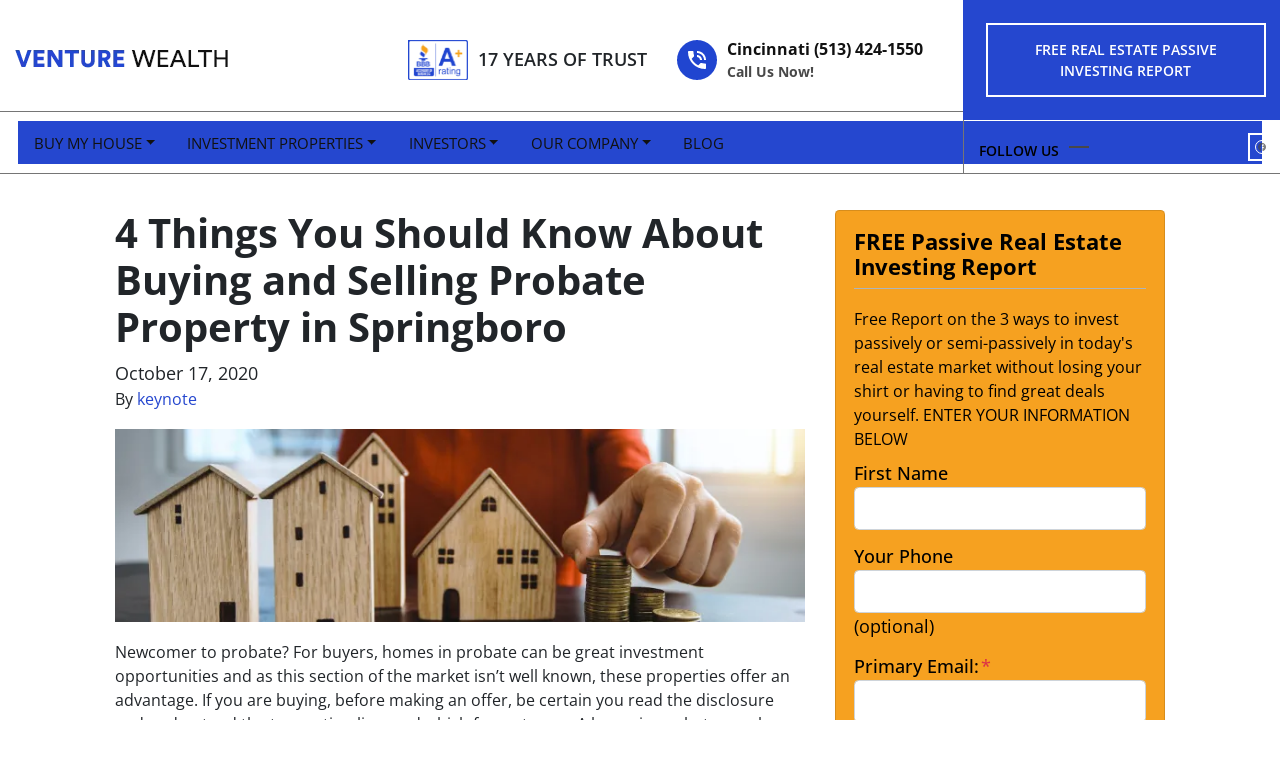

--- FILE ---
content_type: text/html; charset=UTF-8
request_url: https://www.venturewealth.com/blog/selling-probate-property-in-middletown/
body_size: 28149
content:

<!doctype html>
<html lang="en-US">
  <head>
  <meta charset="utf-8">
  <meta http-equiv="x-ua-compatible" content="ie=edge">
<script>
var gform;gform||(document.addEventListener("gform_main_scripts_loaded",function(){gform.scriptsLoaded=!0}),window.addEventListener("DOMContentLoaded",function(){gform.domLoaded=!0}),gform={domLoaded:!1,scriptsLoaded:!1,initializeOnLoaded:function(o){gform.domLoaded&&gform.scriptsLoaded?o():!gform.domLoaded&&gform.scriptsLoaded?window.addEventListener("DOMContentLoaded",o):document.addEventListener("gform_main_scripts_loaded",o)},hooks:{action:{},filter:{}},addAction:function(o,n,r,t){gform.addHook("action",o,n,r,t)},addFilter:function(o,n,r,t){gform.addHook("filter",o,n,r,t)},doAction:function(o){gform.doHook("action",o,arguments)},applyFilters:function(o){return gform.doHook("filter",o,arguments)},removeAction:function(o,n){gform.removeHook("action",o,n)},removeFilter:function(o,n,r){gform.removeHook("filter",o,n,r)},addHook:function(o,n,r,t,i){null==gform.hooks[o][n]&&(gform.hooks[o][n]=[]);var e=gform.hooks[o][n];null==i&&(i=n+"_"+e.length),gform.hooks[o][n].push({tag:i,callable:r,priority:t=null==t?10:t})},doHook:function(n,o,r){var t;if(r=Array.prototype.slice.call(r,1),null!=gform.hooks[n][o]&&((o=gform.hooks[n][o]).sort(function(o,n){return o.priority-n.priority}),o.forEach(function(o){"function"!=typeof(t=o.callable)&&(t=window[t]),"action"==n?t.apply(null,r):r[0]=t.apply(null,r)})),"filter"==n)return r[0]},removeHook:function(o,n,t,i){var r;null!=gform.hooks[o][n]&&(r=(r=gform.hooks[o][n]).filter(function(o,n,r){return!!(null!=i&&i!=o.tag||null!=t&&t!=o.priority)}),gform.hooks[o][n]=r)}});
</script>

  <meta name="viewport" content="width=device-width, initial-scale=1">
  <title>Buying and Selling Probate Property in Springboro | Venture Wealth</title>
	<style>img:is([sizes="auto" i], [sizes^="auto," i]) { contain-intrinsic-size: 3000px 1500px }</style>
	<script>
dataLayer = window.dataLayer || [];
dataLayer.push({"subDomain":"keynotemain","template":"investor-main-04","category":"main","theme":"carrot-01","CSULabel":"Non-CSU","personalizedsite":"no"});
</script>
<!-- Google Tag Manager -->
<script>
function initializeTagManager(w,d,s,l,i){w[l]=w[l]||[];w[l].push({'gtm.start':
    new Date().getTime(),event:'gtm.js'});var f=d.getElementsByTagName(s)[0],
    j=d.createElement(s),dl=l!='dataLayer'?'&l='+l:'';j.defer=true;j.src=
    'https://www.googletagmanager.com/gtm.js?id='+i+dl;f.parentNode.insertBefore(j,f);
}

window.addEventListener('load', () => {
    const deferDuration = navigator.userAgent.toLowerCase().includes('moto g power (2022)') ? 10000 : 2000;
    setTimeout(() => {
        initializeTagManager(window,document,'script','dataLayer','GTM-WWPZRDH');
    }, deferDuration);
});
</script>
<!-- End Google Tag Manager --><!-- start fakequery --><script type="text/javascript">(()=>{"use strict";window.__loaded=window.__loaded||[];var e,o,a;e="shim.js",o="module:loaded",window.__loaded.push({module:`/app/themes/carrot/assets/scripts/${e}`,call:o,context:a});const t="CARROT_THEME_SHIM_Q",r="JQUERY_QUEUE",s={},n=(...e)=>(s[r]||(s[r]=[]),s[r].push(["INSTANTIATE",e]),n);n.extend=Object.assign,n._isFake=!0,["add","addBack","addClass","after","ajaxComplete","ajaxError","ajaxSend","ajaxStart","ajaxStop","ajaxSuccess","andSelf","animate","append","appendTo","attr","before","bind","blur","change","children","clearQueue","click","clone","closest","contents","contextmenu","css","data","dblclick","delay","delegate","dequeue","detach","die","each","empty","end","eq","error","fadeIn","fadeOut","fadeTo","fadeToggle","filter","find","finish","first","focus","focusin","focusout","get","has","hasClass","height","hide","hover","html","index","innerHeight","innerWidth","insertAfter","insertBefore","is","jQuery","keydown","keypress","keyup","last","live","load","map","mousedown","mouseenter","mouseleave","mousemove","mouseout","mouseover","mouseup","next","nextAll","nextUntil","not","off","offset","offsetParent","on","one","outerHeight","outerWidth","parent","parents","parentsUntil","position","prepend","prependTo","prev","prevAll","prevUntil","promise","prop","pushStack","queue","ready","remove","removeAttr","removeClass","removeData","removeProp","replaceAll","replaceWith","resize","scroll","scrollLeft","scrollTop","select","serialize","serializeArray","show","siblings","size","slice","slideDown","slideToggle","slideUp","stop","submit","text","toArray","toggle","toggleClass","trigger","triggerHandler","unbind","undelegate","unload","unwrap","val","width","wrap","wrapAll","wrapInner"].forEach((e=>{n[e]=function(...o){s[r]||(s[r]=[]),s[r].push(["INSTANCE_METHOD_CALL",e,...o])}})),s[r]||(s[r]=[]),window.jQuery||(window.jQuery=n),window[t]?window[t][r]||(window[t][r]=s[r]):window[t]=s,window[t][r]||(window[t][r]=[])})();</script><!-- end fakequery -->
<meta name="description" content="Buying and selling probate property in Springboro is a great strategy for many investors. Here are a few things you should know about the process." />
<meta property="og:image" content="https://cdn.carrot.com/uploads/sites/1410/2020/10/5-Things-You-Should-Know-About-Buying-and-Selling-Probate-Property-in-market_city-.png" />
<meta property="og:locale" content="en_US" />
<meta property="og:type" content="article" />
<meta property="og:title" content="Buying and Selling Probate Property in Springboro | Venture Wealth" />
<meta property="og:description" content="Buying and selling probate property in Springboro is a great strategy for many investors. Here are a few things you should know about the process." />
<meta property="og:url" content="https://www.venturewealth.com/blog/selling-probate-property-in-middletown/" />
<meta property="og:site_name" content="Venture Wealth" />
<meta property="og:updated_time" content="2020-10-17T04:00+00:00" />
<meta property="article:published_time" content="2020-10-17T04:00+00:00" />
<meta property="article:modified_time" content="2020-10-17T04:00+00:00" />
<meta name="twitter:card" content="summary_large_image" />
<meta name="twitter:title" content="Buying and Selling Probate Property in Springboro | Venture Wealth" />
<meta name="twitter:description" content="Buying and selling probate property in Springboro is a great strategy for many investors. Here are a few things you should know about the process." />
<meta name="twitter:image" content="https://cdn.carrot.com/uploads/sites/1410/2020/10/5-Things-You-Should-Know-About-Buying-and-Selling-Probate-Property-in-market_city-.png" />
<link rel="canonical" href="https://www.venturewealth.com/blog/selling-probate-property-in-middletown/" />
<script type="application/ld+json">{"@context":"https://schema.org","@type":"BreadcrumbList","itemListElement":[{"@type":"ListItem","position":1,"item":{"@id":"https://www.venturewealth.com/","name":"Venture Wealth"}},{"@type":"ListItem","position":2,"item":{"@id":"https://www.venturewealth.com/blog/category/building-credibility/","name":"building-credibility"}},{"@type":"ListItem","position":3,"item":{"@id":"https://www.venturewealth.com/blog/selling-probate-property-in-middletown/","name":"Buying and Selling Probate Property in Springboro"}}]}</script>
<script type="application/ld+json">{"@context":"https://schema.org","@type":"Article","mainEntityOfPage":{"@type":"WebPage","@id":"https://www.venturewealth.com/blog/selling-probate-property-in-middletown/"},"headline":"4 Things You Should Know About Buying and Selling Probate Property in Springboro","datePublished":"2020-10-17T04:00:00+00:00","dateModified":"2020-10-17T04:00:00+00:00","author":{"@type":"Person","name":"keynote","url":"https://www.venturewealth.com/blog/author/keynote/"},"description":"Buying and selling probate property in Springboro is a great strategy for many investors. Here are a few things you should know about the process."}</script>

<link rel='dns-prefetch' href='//carrot.com' />
<link rel='dns-prefetch' href='//cdn.carrot.com' />
<link rel='dns-prefetch' href='//image-cdn.carrot.com' />
<link rel="preload" href="https://cdn.carrot.com/fonts/open-sans/v29/variable.woff2" as="font" crossorigin>
<link rel="dns-prefetch" href="//www.google-analytics.com">
<!-- Global site tag (gtag.js) - Google Ads: 715013178 -->
<script async src="https://www.googletagmanager.com/gtag/js?id=AW-715013178"></script>
<script>
  window.dataLayer = window.dataLayer || [];
  function gtag(){dataLayer.push(arguments);}
  gtag('js', new Date());

  gtag('config', 'AW-715013178');
</script>
<script type="text/javascript" id="DO-NOT-REMOVE-REI-Analytics" src="[data-uri]"></script>
<link rel="stylesheet" href="/app/mu-plugins/Editor/dist/assets/formStyle-DMuCAtEy.css"><link rel="stylesheet" href="/app/mu-plugins/Editor/dist/assets/testimonialStyle-Cbp7rxav.css"><style id='outermost-icon-block-style-inline-css'>
.wp-block-outermost-icon-block{display:flex;line-height:0}.wp-block-outermost-icon-block.has-border-color{border:none}.wp-block-outermost-icon-block .has-icon-color svg,.wp-block-outermost-icon-block.has-icon-color svg{color:currentColor}.wp-block-outermost-icon-block .has-icon-color:not(.has-no-icon-fill-color) svg,.wp-block-outermost-icon-block.has-icon-color:not(.has-no-icon-fill-color) svg{fill:currentColor}.wp-block-outermost-icon-block .icon-container{box-sizing:border-box}.wp-block-outermost-icon-block a,.wp-block-outermost-icon-block svg{height:100%;transition:transform .1s ease-in-out;width:100%}.wp-block-outermost-icon-block a:hover{transform:scale(1.1)}.wp-block-outermost-icon-block svg{transform:rotate(var(--outermost--icon-block--transform-rotate,0deg)) scaleX(var(--outermost--icon-block--transform-scale-x,1)) scaleY(var(--outermost--icon-block--transform-scale-y,1))}.wp-block-outermost-icon-block .rotate-90,.wp-block-outermost-icon-block.rotate-90{--outermost--icon-block--transform-rotate:90deg}.wp-block-outermost-icon-block .rotate-180,.wp-block-outermost-icon-block.rotate-180{--outermost--icon-block--transform-rotate:180deg}.wp-block-outermost-icon-block .rotate-270,.wp-block-outermost-icon-block.rotate-270{--outermost--icon-block--transform-rotate:270deg}.wp-block-outermost-icon-block .flip-horizontal,.wp-block-outermost-icon-block.flip-horizontal{--outermost--icon-block--transform-scale-x:-1}.wp-block-outermost-icon-block .flip-vertical,.wp-block-outermost-icon-block.flip-vertical{--outermost--icon-block--transform-scale-y:-1}.wp-block-outermost-icon-block .flip-vertical.flip-horizontal,.wp-block-outermost-icon-block.flip-vertical.flip-horizontal{--outermost--icon-block--transform-scale-x:-1;--outermost--icon-block--transform-scale-y:-1}

</style>
<style id='global-styles-inline-css'>
:root{--wp--preset--aspect-ratio--square: 1;--wp--preset--aspect-ratio--4-3: 4/3;--wp--preset--aspect-ratio--3-4: 3/4;--wp--preset--aspect-ratio--3-2: 3/2;--wp--preset--aspect-ratio--2-3: 2/3;--wp--preset--aspect-ratio--16-9: 16/9;--wp--preset--aspect-ratio--9-16: 9/16;--wp--preset--color--black: #212529;--wp--preset--color--cyan-bluish-gray: #abb8c3;--wp--preset--color--white: #fff;--wp--preset--color--pale-pink: #f78da7;--wp--preset--color--vivid-red: #cf2e2e;--wp--preset--color--luminous-vivid-orange: #ff6900;--wp--preset--color--luminous-vivid-amber: #fcb900;--wp--preset--color--light-green-cyan: #7bdcb5;--wp--preset--color--vivid-green-cyan: #00d084;--wp--preset--color--pale-cyan-blue: #8ed1fc;--wp--preset--color--vivid-cyan-blue: #0693e3;--wp--preset--color--vivid-purple: #9b51e0;--wp--preset--color--gray-300: #dee2e6;--wp--preset--color--gray-100: #f7f7f9;--wp--preset--color--c-brand-primary: #2547cf;--wp--preset--color--c-brand-primary-lighter: #5e79e2;--wp--preset--color--c-brand-primary-darker: #19318e;--wp--preset--color--c-link: #2547cf;--wp--preset--color--c-link-lighter: #5e79e2;--wp--preset--color--c-link-darker: #19318e;--wp--preset--color--c-button: #2547cf;--wp--preset--color--c-button-lighter: #5e79e2;--wp--preset--color--c-button-darker: #19318e;--wp--preset--color--c-secondary: #4774AF;--wp--preset--color--c-secondary-lighter: #dce7f5;--wp--preset--color--c-secondary-dark: #204170;--wp--preset--color--c-secondary-darker: #0d1a2d;--wp--preset--gradient--vivid-cyan-blue-to-vivid-purple: linear-gradient(135deg,rgba(6,147,227,1) 0%,rgb(155,81,224) 100%);--wp--preset--gradient--light-green-cyan-to-vivid-green-cyan: linear-gradient(135deg,rgb(122,220,180) 0%,rgb(0,208,130) 100%);--wp--preset--gradient--luminous-vivid-amber-to-luminous-vivid-orange: linear-gradient(135deg,rgba(252,185,0,1) 0%,rgba(255,105,0,1) 100%);--wp--preset--gradient--luminous-vivid-orange-to-vivid-red: linear-gradient(135deg,rgba(255,105,0,1) 0%,rgb(207,46,46) 100%);--wp--preset--gradient--very-light-gray-to-cyan-bluish-gray: linear-gradient(135deg,rgb(238,238,238) 0%,rgb(169,184,195) 100%);--wp--preset--gradient--cool-to-warm-spectrum: linear-gradient(135deg,rgb(74,234,220) 0%,rgb(151,120,209) 20%,rgb(207,42,186) 40%,rgb(238,44,130) 60%,rgb(251,105,98) 80%,rgb(254,248,76) 100%);--wp--preset--gradient--blush-light-purple: linear-gradient(135deg,rgb(255,206,236) 0%,rgb(152,150,240) 100%);--wp--preset--gradient--blush-bordeaux: linear-gradient(135deg,rgb(254,205,165) 0%,rgb(254,45,45) 50%,rgb(107,0,62) 100%);--wp--preset--gradient--luminous-dusk: linear-gradient(135deg,rgb(255,203,112) 0%,rgb(199,81,192) 50%,rgb(65,88,208) 100%);--wp--preset--gradient--pale-ocean: linear-gradient(135deg,rgb(255,245,203) 0%,rgb(182,227,212) 50%,rgb(51,167,181) 100%);--wp--preset--gradient--electric-grass: linear-gradient(135deg,rgb(202,248,128) 0%,rgb(113,206,126) 100%);--wp--preset--gradient--midnight: linear-gradient(135deg,rgb(2,3,129) 0%,rgb(40,116,252) 100%);--wp--preset--font-size--small: 12px;--wp--preset--font-size--medium: 20px;--wp--preset--font-size--large: 24px;--wp--preset--font-size--x-large: 42px;--wp--preset--font-size--normal: 16px;--wp--preset--font-size--larger: 36px;--wp--preset--font-size--huge: max(23.61px,min(4.03vw,40px));--wp--preset--spacing--20: 0.44rem;--wp--preset--spacing--30: 0.67rem;--wp--preset--spacing--40: 1rem;--wp--preset--spacing--50: 1.5rem;--wp--preset--spacing--60: 2.25rem;--wp--preset--spacing--70: 3.38rem;--wp--preset--spacing--80: 5.06rem;--wp--preset--shadow--natural: 6px 6px 9px rgba(0, 0, 0, 0.2);--wp--preset--shadow--deep: 12px 12px 50px rgba(0, 0, 0, 0.4);--wp--preset--shadow--sharp: 6px 6px 0px rgba(0, 0, 0, 0.2);--wp--preset--shadow--outlined: 6px 6px 0px -3px rgba(255, 255, 255, 1), 6px 6px rgba(0, 0, 0, 1);--wp--preset--shadow--crisp: 6px 6px 0px rgba(0, 0, 0, 1);}:root :where(.is-layout-flow) > :first-child{margin-block-start: 0;}:root :where(.is-layout-flow) > :last-child{margin-block-end: 0;}:root :where(.is-layout-flow) > *{margin-block-start: 24px;margin-block-end: 0;}:root :where(.is-layout-constrained) > :first-child{margin-block-start: 0;}:root :where(.is-layout-constrained) > :last-child{margin-block-end: 0;}:root :where(.is-layout-constrained) > *{margin-block-start: 24px;margin-block-end: 0;}:root :where(.is-layout-flex){gap: 24px;}:root :where(.is-layout-grid){gap: 24px;}body .is-layout-flex{display: flex;}.is-layout-flex{flex-wrap: wrap;align-items: center;}.is-layout-flex > :is(*, div){margin: 0;}body .is-layout-grid{display: grid;}.is-layout-grid > :is(*, div){margin: 0;}.has-black-color{color: var(--wp--preset--color--black) !important;}.has-cyan-bluish-gray-color{color: var(--wp--preset--color--cyan-bluish-gray) !important;}.has-white-color{color: var(--wp--preset--color--white) !important;}.has-pale-pink-color{color: var(--wp--preset--color--pale-pink) !important;}.has-vivid-red-color{color: var(--wp--preset--color--vivid-red) !important;}.has-luminous-vivid-orange-color{color: var(--wp--preset--color--luminous-vivid-orange) !important;}.has-luminous-vivid-amber-color{color: var(--wp--preset--color--luminous-vivid-amber) !important;}.has-light-green-cyan-color{color: var(--wp--preset--color--light-green-cyan) !important;}.has-vivid-green-cyan-color{color: var(--wp--preset--color--vivid-green-cyan) !important;}.has-pale-cyan-blue-color{color: var(--wp--preset--color--pale-cyan-blue) !important;}.has-vivid-cyan-blue-color{color: var(--wp--preset--color--vivid-cyan-blue) !important;}.has-vivid-purple-color{color: var(--wp--preset--color--vivid-purple) !important;}.has-gray-300-color{color: var(--wp--preset--color--gray-300) !important;}.has-gray-100-color{color: var(--wp--preset--color--gray-100) !important;}.has-c-brand-primary-color{color: var(--wp--preset--color--c-brand-primary) !important;}.has-c-brand-primary-lighter-color{color: var(--wp--preset--color--c-brand-primary-lighter) !important;}.has-c-brand-primary-darker-color{color: var(--wp--preset--color--c-brand-primary-darker) !important;}.has-c-link-color{color: var(--wp--preset--color--c-link) !important;}.has-c-link-lighter-color{color: var(--wp--preset--color--c-link-lighter) !important;}.has-c-link-darker-color{color: var(--wp--preset--color--c-link-darker) !important;}.has-c-button-color{color: var(--wp--preset--color--c-button) !important;}.has-c-button-lighter-color{color: var(--wp--preset--color--c-button-lighter) !important;}.has-c-button-darker-color{color: var(--wp--preset--color--c-button-darker) !important;}.has-c-secondary-color{color: var(--wp--preset--color--c-secondary) !important;}.has-c-secondary-lighter-color{color: var(--wp--preset--color--c-secondary-lighter) !important;}.has-c-secondary-dark-color{color: var(--wp--preset--color--c-secondary-dark) !important;}.has-c-secondary-darker-color{color: var(--wp--preset--color--c-secondary-darker) !important;}.has-black-background-color{background-color: var(--wp--preset--color--black) !important;}.has-cyan-bluish-gray-background-color{background-color: var(--wp--preset--color--cyan-bluish-gray) !important;}.has-white-background-color{background-color: var(--wp--preset--color--white) !important;}.has-pale-pink-background-color{background-color: var(--wp--preset--color--pale-pink) !important;}.has-vivid-red-background-color{background-color: var(--wp--preset--color--vivid-red) !important;}.has-luminous-vivid-orange-background-color{background-color: var(--wp--preset--color--luminous-vivid-orange) !important;}.has-luminous-vivid-amber-background-color{background-color: var(--wp--preset--color--luminous-vivid-amber) !important;}.has-light-green-cyan-background-color{background-color: var(--wp--preset--color--light-green-cyan) !important;}.has-vivid-green-cyan-background-color{background-color: var(--wp--preset--color--vivid-green-cyan) !important;}.has-pale-cyan-blue-background-color{background-color: var(--wp--preset--color--pale-cyan-blue) !important;}.has-vivid-cyan-blue-background-color{background-color: var(--wp--preset--color--vivid-cyan-blue) !important;}.has-vivid-purple-background-color{background-color: var(--wp--preset--color--vivid-purple) !important;}.has-gray-300-background-color{background-color: var(--wp--preset--color--gray-300) !important;}.has-gray-100-background-color{background-color: var(--wp--preset--color--gray-100) !important;}.has-c-brand-primary-background-color{background-color: var(--wp--preset--color--c-brand-primary) !important;}.has-c-brand-primary-lighter-background-color{background-color: var(--wp--preset--color--c-brand-primary-lighter) !important;}.has-c-brand-primary-darker-background-color{background-color: var(--wp--preset--color--c-brand-primary-darker) !important;}.has-c-link-background-color{background-color: var(--wp--preset--color--c-link) !important;}.has-c-link-lighter-background-color{background-color: var(--wp--preset--color--c-link-lighter) !important;}.has-c-link-darker-background-color{background-color: var(--wp--preset--color--c-link-darker) !important;}.has-c-button-background-color{background-color: var(--wp--preset--color--c-button) !important;}.has-c-button-lighter-background-color{background-color: var(--wp--preset--color--c-button-lighter) !important;}.has-c-button-darker-background-color{background-color: var(--wp--preset--color--c-button-darker) !important;}.has-c-secondary-background-color{background-color: var(--wp--preset--color--c-secondary) !important;}.has-c-secondary-lighter-background-color{background-color: var(--wp--preset--color--c-secondary-lighter) !important;}.has-c-secondary-dark-background-color{background-color: var(--wp--preset--color--c-secondary-dark) !important;}.has-c-secondary-darker-background-color{background-color: var(--wp--preset--color--c-secondary-darker) !important;}.has-black-border-color{border-color: var(--wp--preset--color--black) !important;}.has-cyan-bluish-gray-border-color{border-color: var(--wp--preset--color--cyan-bluish-gray) !important;}.has-white-border-color{border-color: var(--wp--preset--color--white) !important;}.has-pale-pink-border-color{border-color: var(--wp--preset--color--pale-pink) !important;}.has-vivid-red-border-color{border-color: var(--wp--preset--color--vivid-red) !important;}.has-luminous-vivid-orange-border-color{border-color: var(--wp--preset--color--luminous-vivid-orange) !important;}.has-luminous-vivid-amber-border-color{border-color: var(--wp--preset--color--luminous-vivid-amber) !important;}.has-light-green-cyan-border-color{border-color: var(--wp--preset--color--light-green-cyan) !important;}.has-vivid-green-cyan-border-color{border-color: var(--wp--preset--color--vivid-green-cyan) !important;}.has-pale-cyan-blue-border-color{border-color: var(--wp--preset--color--pale-cyan-blue) !important;}.has-vivid-cyan-blue-border-color{border-color: var(--wp--preset--color--vivid-cyan-blue) !important;}.has-vivid-purple-border-color{border-color: var(--wp--preset--color--vivid-purple) !important;}.has-gray-300-border-color{border-color: var(--wp--preset--color--gray-300) !important;}.has-gray-100-border-color{border-color: var(--wp--preset--color--gray-100) !important;}.has-c-brand-primary-border-color{border-color: var(--wp--preset--color--c-brand-primary) !important;}.has-c-brand-primary-lighter-border-color{border-color: var(--wp--preset--color--c-brand-primary-lighter) !important;}.has-c-brand-primary-darker-border-color{border-color: var(--wp--preset--color--c-brand-primary-darker) !important;}.has-c-link-border-color{border-color: var(--wp--preset--color--c-link) !important;}.has-c-link-lighter-border-color{border-color: var(--wp--preset--color--c-link-lighter) !important;}.has-c-link-darker-border-color{border-color: var(--wp--preset--color--c-link-darker) !important;}.has-c-button-border-color{border-color: var(--wp--preset--color--c-button) !important;}.has-c-button-lighter-border-color{border-color: var(--wp--preset--color--c-button-lighter) !important;}.has-c-button-darker-border-color{border-color: var(--wp--preset--color--c-button-darker) !important;}.has-c-secondary-border-color{border-color: var(--wp--preset--color--c-secondary) !important;}.has-c-secondary-lighter-border-color{border-color: var(--wp--preset--color--c-secondary-lighter) !important;}.has-c-secondary-dark-border-color{border-color: var(--wp--preset--color--c-secondary-dark) !important;}.has-c-secondary-darker-border-color{border-color: var(--wp--preset--color--c-secondary-darker) !important;}.has-vivid-cyan-blue-to-vivid-purple-gradient-background{background: var(--wp--preset--gradient--vivid-cyan-blue-to-vivid-purple) !important;}.has-light-green-cyan-to-vivid-green-cyan-gradient-background{background: var(--wp--preset--gradient--light-green-cyan-to-vivid-green-cyan) !important;}.has-luminous-vivid-amber-to-luminous-vivid-orange-gradient-background{background: var(--wp--preset--gradient--luminous-vivid-amber-to-luminous-vivid-orange) !important;}.has-luminous-vivid-orange-to-vivid-red-gradient-background{background: var(--wp--preset--gradient--luminous-vivid-orange-to-vivid-red) !important;}.has-very-light-gray-to-cyan-bluish-gray-gradient-background{background: var(--wp--preset--gradient--very-light-gray-to-cyan-bluish-gray) !important;}.has-cool-to-warm-spectrum-gradient-background{background: var(--wp--preset--gradient--cool-to-warm-spectrum) !important;}.has-blush-light-purple-gradient-background{background: var(--wp--preset--gradient--blush-light-purple) !important;}.has-blush-bordeaux-gradient-background{background: var(--wp--preset--gradient--blush-bordeaux) !important;}.has-luminous-dusk-gradient-background{background: var(--wp--preset--gradient--luminous-dusk) !important;}.has-pale-ocean-gradient-background{background: var(--wp--preset--gradient--pale-ocean) !important;}.has-electric-grass-gradient-background{background: var(--wp--preset--gradient--electric-grass) !important;}.has-midnight-gradient-background{background: var(--wp--preset--gradient--midnight) !important;}.has-small-font-size{font-size: var(--wp--preset--font-size--small) !important;}.has-medium-font-size{font-size: var(--wp--preset--font-size--medium) !important;}.has-large-font-size{font-size: var(--wp--preset--font-size--large) !important;}.has-x-large-font-size{font-size: var(--wp--preset--font-size--x-large) !important;}.has-normal-font-size{font-size: var(--wp--preset--font-size--normal) !important;}.has-larger-font-size{font-size: var(--wp--preset--font-size--larger) !important;}.has-huge-font-size{font-size: var(--wp--preset--font-size--huge) !important;}
:root :where(.wp-block-pullquote){font-size: 1.5em;line-height: 1.6;}
</style>
<link rel="stylesheet" href="https://cdn.carrot.com/artifacts/0b74cc94d86dc6b384217c6336fa51d0b359d24e/app/themes/carrot/dist/css/main.c87ffe.css"><link rel="stylesheet" href="/app/mu-plugins/Editor/dist/assets/filtersRemoveMarginStyle-DaCVUGgC.css"><link rel="stylesheet" href="https://cdn.carrot.com/artifacts/0b74cc94d86dc6b384217c6336fa51d0b359d24e/app/themes/carrot-01/dist/css/main-01.2fe1a3.css">
<style>
:root {
  --body-color: #373a3c;
  --font-primary: 'Open Sans',-apple-system,BlinkMacSystemFont,"Segoe UI",Roboto,Oxygen-Sans,Ubuntu,Cantarell,"Helvetica Neue",sans-serif;
  --font-headings: 'Open Sans',-apple-system,BlinkMacSystemFont,"Segoe UI",Roboto,Oxygen-Sans,Ubuntu,Cantarell,"Helvetica Neue",sans-serif;
  --color-brand-primary: #2547cf;
  --color-brand-primary-hover: #1d38a4;
  --color-brand-primary-lighter: #5e79e2;
  --color-brand-primary-darker: #19318e;
  --color-brand-primary-islight: #2547cf;
  --color-brand-primary-isdark: #e4e4e4;
  --color-brand-secondary: #4774AF;
  --color-brand-secondary-lighter: #dce7f5;
  --color-brand-secondary-dark: #204170;
  --color-brand-secondary-darker: #0d1a2d;
  --color-link: #2547cf;
  --color-link-hover: #1d38a4;
  --color-link-lighter: #5e79e2;
  --color-link-darker: #19318e;
  --color-button: #2547cf;
  --color-button-hover: #1d38a4;
  --color-button-lighter: #5e79e2;
  --color-button-darker: #19318e;
  --color-text-on-black: #fff;
  --color-text-on-white: #1d1d1d;
  --color-text-on-light-gray: #1d1d1d;
  --color-text-on-lightest-gray: #1d1d1d;
  --color-text-on-primary: #ffffff;
  --color-text-on-primary-darker: #ffffff;
  --color-text-on-primary-lighter: #ffffff;
  --color-text-on-secondary: #ffffff;
  --color-text-on-secondary-dark: #ffffff;
  --color-text-on-secondary-darker: #ffffff;
  --color-text-on-secondary-lighter: #1d1d1d;
  --color-text-on-link: #ffffff;
  --color-text-on-link-darker: #ffffff;
  --color-text-on-link-lighter: #ffffff;
  --color-text-on-button: #ffffff;
  --color-text-on-button-darker: #ffffff;
  --color-text-on-button-lighter: #ffffff;
}

@font-face {
  font-family: 'Open Sans';
  font-style: normal;
  font-weight: 400 700;
  font-display: swap;
  src: url('https://cdn.carrot.com/fonts/open-sans/v29/variable.woff2') format('woff2');
}
</style>

<script src="https://unpkg.com/jquery@3.7.0/dist/jquery.min.js"></script><script src="https://www.venturewealth.com/wp-includes/js/dist/dom-ready.min.js?ver=f77871ff7694fffea381"></script><script src="https://cdn.carrot.com/artifacts/0b74cc94d86dc6b384217c6336fa51d0b359d24e/app/themes/carrot/dist/js/support.b43fea.js"></script><script>
jQuery($ => $()?.utmz?.({"domainName":false}))
</script><script src="https://cdn.carrot.com/artifacts/0b74cc94d86dc6b384217c6336fa51d0b359d24e/app/themes/carrot/dist/js/main.a9477e.js"></script><script type="module" src="/app/mu-plugins/Editor/dist/assets/formScript-D2IrI3SA.js"></script>  <script type="application/ld+json">{"@context": "https://schema.org", "@type": "WebSite", "url": "https://www.venturewealth.com/", "name": "Venture Wealth"}</script>
<style id="block-visibility-frontend-inline-css">/* Front-end Styles */
@media (max-width: 669px) {
  .hide-on-mobile {
    display: none !important;
  }
}

@media (min-width: 670px) and (max-width: 1023px) {
  .hide-on-tablet {
    display: none !important;
  }
}

@media (min-width: 1024px) {
  .hide-on-desktop {
    display: none !important;
  }
}
</style>    <style>
      .gform_wrapper.gravity-theme fieldset.autocomplete-us:not(.gfield_error) .ginput_container_address > span:not(.address_line_1),
      .gform_wrapper.gravity-theme fieldset.autocomplete-us:not(.gfield_error) span.address_line_1 label,
      li.autocomplete-us:not(.gfield_error) .ginput_container_address span:not(.address_line_1),
      li.autocomplete-us:not(.gfield_error) .ginput_container_address span.address_line_1 label {
        display: none;
      }
    </style>
    <noscript>
        <style>
          .gform_wrapper.gravity-theme fieldset.autocomplete-us:not(.gfield_error) .ginput_container_address > span:not(.address_line_1),
          .gform_wrapper.gravity-theme fieldset.autocomplete-us span.address_line_1 label,
          li.autocomplete-us:not(.gfield_error) .ginput_container_address span:not(.address_line_1),
          li.autocomplete-us:not(.gfield_error) .ginput_container_address span.address_line_1 label {
            display: block;
          }
        </style>
    </noscript>
      
              <style id="wds-customizer-css">
      .disclaimer{
	display:none;
}
/****HEADER SECTION STARTS HERE *****/
.container, .content-wrap {
	max-width: 1440px;
}
.logo-full .banner .brand .brand-logo {
	max-width: 100%;
}
header.banner > .container {
    display: flex;
    align-items: flex-start;
    justify-content: space-between;
	flex-direction: row;
	padding-right: 0;
	max-width: 100%;
}
header.banner .container::after {
	display: none
}
.contact-phone-text {
    background-image: url(https://cdn.carrot.com/uploads/sites/16200/2022/05/trust-badge-img.png);
    background-size: 60px 40px;
    padding: 15px 0 15px 70px;
    background-repeat: no-repeat;
    font-size: 18px;
    font-weight: 600;
    background-position: center left;
}
.contact-phone {
    display: flex !important;
    align-items: center;
    padding: 25px 0 0 !important;
}

.telephone ul {
    list-style: none;
    padding: 0;
    font-size: 16px;
    display: flex;
    align-items: center;
		margin: 0;
}
.telephone ul li {
	margin-left: 30px;
}
.telephone ul a {
    background-image: url(https://cdn.carrot.com/uploads/sites/16200/2022/05/round-phone-img.png);
    background-repeat: no-repeat;
    background-size: 40px;
    padding: 12px 0 12px 50px;
    color: #111111;
    font-size: 16px;
		text-align: left;
		display: block;
		background-position: 0
}
.telephone ul a span {
	color: #484848;
	font-size: 14px;
	text-transform: capitalize;
	display: block
}
header.banner .nav-top {
    order: 2;
    margin: 0;
    width: 340px;
    display: flex;
    flex-direction: column;
    align-items: flex-end;
    float: none;
    position: relative;
    left: 0;
    z-index: 4444;
}
header.banner .brand-container {
    width: 20%;
    order: 0;
    left: 0;
    position: relative;
    display: flex;
    justify-content: flex-end;
    align-items: self-end;
    text-align: right;
    top: 30px;
}
header.banner .brand-container a {
    margin-right: 0;
}
header.banner .contact-row {
    width: 60%;
    order: 1;
    padding-right: 40px;
}
header.banner .nav-top .menu-header-navigation-container {
	background: #2547cf;
	width: 100%;
}
header.banner .nav-top .menu-header-navigation-container .nav {
	float: none;
}
header.banner .nav-top .menu-item {
	background-color: #2547cf;
	padding: 30px;
    text-align: center;
}
header.banner .nav-top a {
	color: #fff;
	text-transform: uppercase;
	font-weight: 600;
	font-size: 14px;
	outline: 2px solid #fff;
	outline-offset: 5px;
}
header.banner .list-social {
    padding: 20px 20px 20px 0;
    position: relative;
}
.banner .nav-top .list-social {
    float: none;
    width: 100%;
    justify-content: flex-end;
    border-left: 1px solid #757575;
    margin: 0;
}
header.banner .list-social::before, .content-info-bottom .list-social::before {
    content: "Follow Us ";
    position: absolute;
    left: 15px;
    width: 120px;
    font-weight: 600;
    font-size: 14px;
    text-transform: uppercase;
		text-align: left;
}
header.banner .list-social::after,
.content-info-bottom .list-social::after {
	content: "";
	position: absolute;
	top: 50%;
	left: 105px;
	transform: translateY(-50%);
	width: 20px;
	height: 2px;
	background: #484848
}
header.banner .list-social svg {
    height: 20px;
    color: #484848;
    opacity: .7;
	fill: #484848
}
header.banner .navbar {
    background-color: transparent !important;
    border-top: 1px solid #757575;
    height: 63px;
    margin-top: -63px;
    border-bottom: 1px solid #757575;
}
.nav-primary .navbar-collapse {
    background: none;
	   display: flex !important;
    justify-content: flex-start;
}

.nav-primary .navbar-collapse 
.navbar-nav .nav-link {
    color: #111111;
    font-size: 18px !important;
    text-transform: uppercase;
}
.nav-primary .dropdown-menu, .nav-primary .nav-item.hover-active>.nav-link, .nav-primary .nav-item:hover>.nav-link {
	background: none;
	color: #2547cf
}
ul.dropdown-menu {
    background: #484848 !important;
}
.nav-primary .nav-item.active {
	background: #f5f5f5;
}
.brand-text {
    position: relative;
    top: 10px;
    color: #2547cf;
    text-transform: uppercase;
}
.banner .nav-primary .dropdown-menu {
    background-color: #2547cf !important;
}
/****HEADER SECTION ENDS HERE *****/


/****FOOTER SECTION STARTS HERE *****/
footer.content-info {
    background-image: url(https://cdn.carrot.com/uploads/sites/16200/2022/05/footer-bg-e1652352640365.png);
    background-size: cover;
    padding-top: 50px;
}
footer.content-info .row {
    display: grid;
    grid-auto-flow: row;
}
footer.content-info .row > div {
    -webkit-box-flex: 0;
    -webkit-flex: 0 0 100%;
    -ms-flex: 0 0 100%;
    flex: 0 0 100%;
    max-width: 100%;
}
footer.content-info .row > div:first-child {
    display: grid;
    grid-template-columns: repeat(2, 1fr);
    column-gap: 60px;
    border-bottom: 1px solid #d7d7d7;
    padding-bottom: 20px;
}
footer.content-info .row > div:first-child section {
    padding-top: 0;
}
footer.content-info .row > div:first-child section:first-child {
    grid-column: span 2
}
footer.content-info .row h3 {
    font-size: 24px;
    color: #fff;
    border: none;
    position: relative;
    margin: 10px 0 30px;
}
footer.content-info .row h3::before {
    content: "";
    position: absolute;
    bottom: -10px;
    left: 0;
    width: 60px;
    height: 2px;
    background: #f6a120;
}
footer.content-info .row a {
    color: #fff;
    margin-right: 6px;
    margin-left: 6px;
}
footer.content-info .row a:first-child {
    margin-left: 0;
}
footer.content-info .row > div:last-child .widget:last-child p {
    text-align: center;
}
footer.content-info .row p {
    color: #fff
}
footer.content-info .row > div:last-child {
    display: grid;
    grid-template-columns: 1.5fr 1fr 1fr 2fr;
    grid-gap: 60px;
    margin-top: 50px
}
.content-info .container .widget:first-child {
    padding-top: 0;
}
footer.content-info .row > div:last-child h3 {
    margin: 0
}
footer.content-info .row > div:last-child h3::before {
    display: none;
}
footer.content-info .row > div:last-child img {
    max-width: 93px;
}
.content-info .container .widget {
    padding-top: 0;
}
.content-info-bottom {
    background: #2547cf;
        margin: 0;
        padding: 0
}
.content-info-bottom .container {
    display: flex;
    justify-content: space-between;
    flex-direction: row-reverse;
        align-items: center;
}
.content-info-bottom .nav-footer, .content-info-bottom  .footer-logo-wrap {
    display: none;
}
.content-info-bottom p.copy {
    color: #fff;
    font-size: 18px !important;
}
.content-info-bottom .list-social {
    position: relative;
}
.content-info-bottom .list-social::before {
    left: -150px;
    color: #fff;
    font-size: 16px;
}
.content-info-bottom .list-social::after {
    left: -40px;
    background: #fff
}
.content-info svg {
    margin: 0
}
.content-info svg {
    margin: 0;
    color: #fff;
    fill: #fff;
    max-width: 20px;
}
/****FOOTER SECTION ENDS HERE *****/



/****BANNER SECTION STARTS HERE *****/
section.hero {
      background-color: #00000080;
    background-blend-mode: color;
        padding-block: 70px;
}
section.hero .container {
    display: flex;
    flex-direction: column;
    align-items: center;
}
.hero-layout-columns .hero-content-container, .hero-layout-columns .hero-form-container {
    width: 100%;
    max-width: 980px;
}
.hero-layout-columns .hero-form, .hero-layout-stacked .hero-form {
    background: #f3f3f3e0;
}
.hero-content {
    background: none;
}
.hero h2 {
    font-size: 38px;
    text-shadow: 0 0 4px #000;
}
.hero-content h4 {
    margin-block: 25px;
}
.hero-content h4 strong {
    background: #f6a120;
    padding-inline: 10px;
}
.hero-content h6 {
    background: #2547cf;
    font-size: 24px !important;
    width: max-content;
    margin: 40px auto 0;
    padding: 8px 20px;
    letter-spacing: 1px;
}
.hero-content {
    padding-bottom: 0
}
.hero-form {
    background: #f3f3f39c;
    border-radius: 20px;
    padding: 30px 50px !important;
}
.hero-form label {
    font-size: 16px;
    font-weight: 600;
}
.hero-form input:not(.button) {
    background: none !important;
    border-radius: 0 !important;
    border: none !important;
    border-bottom: 1px solid #111111 !important;
    text-indent: 0;
    outline: none !important;
    box-shadow: none !important;
    padding-inline: 0;
    font-size: 16px;
}
.hero-form .gform_fields, .middle-formsec .gform_fields {
    display: flex;
    flex-wrap:  wrap;
}
.hero-form .gform_fields li, .middle-formsec .gform_fields li {
    width: calc(33.33% - 30px);
    margin-right: 30px;
    margin-bottom: 30px;
}
.hero-form .gform_fields li label {
    padding-left: 15px;
    background-image: url(https://cdn.carrot.com/uploads/sites/16200/2022/05/name-blue-icon.png);
    background-repeat: no-repeat;
    background-size: auto;
    background-position: left center;
    text-transform: uppercase;
}
.hero-form .gform_fields li:nth-of-type(2) label {
    background-image: url(https://cdn.carrot.com/uploads/sites/16200/2022/05/home-blue-icon.png);
}
.hero-form .gform_fields li:nth-of-type(3) label {
    background-image: url(https://cdn.carrot.com/uploads/sites/16200/2022/05/phone-blue-icon.png);
}
.hero-form .gform_fields li:nth-of-type(4) label {
    background-image: url(https://cdn.carrot.com/uploads/sites/16200/2022/05/email-blue-icon.png);
}
.hero-form .gform_fields li:first-child, .hero-form .gform_fields li:nth-of-type(2),
.middle-formsec .gform_fields li:first-child, .middle-formsec .gform_fields li:nth-of-type(2)  {
  width: calc(50% - 15px);
}
.hero-form .gform_fields li:nth-of-type(2), .middle-formsec .gform_fields li:nth-of-type(2) {
    margin-right: 0;
}
.hero-form .gform_fields select {
    background: none !important;
    border: none !important;
    border-bottom: 1px solid #000 !important;
    border-radius: 0;
    /* padding-bottom: 0; */
    position: relative;
    top: -2px;
    outline: none !important;
}
.hero-form .gform_footer.top_label, .middle-formsec .gform_footer.top_label {
    float: right;
    width: 32.33%;
    margin-top: -109px;
    margin-left: auto;
}
.hero-form .gform_footer.top_label .button,
.middle-formsec .gform_footer.top_label .button {
    background-color: #2547cf !important;
    font-size: 16px;
    border: none !important;
    font-weight: 600;
    padding: 0 !important;
    height: 62px;
    text-transform: uppercase;
    letter-spacing: -.5px;
    background-image: url(https://cdn.carrot.com/uploads/sites/15788/2022/04/long-arrow.png) !important;
    background-position: 94% !important;
    background-size: 25px !important;
    background-repeat: no-repeat !important;
    border-radius: 0;
    text-indent: -35px;
}
.hero-form .gform_footer.top_label .button:hover,
.middle-formsec .gform_footer.top_label .button:hover {
    filter: grayscale(50%);
}

/****BANNER SECTION ENDS HERE *****/



/**** HELP SOLVE SECTION STARTS HERE *****/
.help-heading {
    color: #2547cf;
    margin-top: 40px;
}
.heading-vh {
    position: relative;
    margin: 10px 0 30px;
    padding-bottom: 30px;
    line-height: 52px;
}
.heading-vh::before {
    content: "";
    position: absolute;
    left: 50%;
    transform: translateX(-50%);
    bottom: 0;
    width: 100px;
    height: 3px;
    background: #f6a120;
}
.heading-vh em {
    display: block;
    font-style: normal;
    color: #212529;
}
.solution-sec {
    margin-bottom: 70px;
}
.solution-sec img {
    border-radius: 9999px 0 0 9999px !important;
    width: 100%;
}
.solution-left-sec {
    max-width: 715px;
    margin: 0 0 0 auto;
    padding-left: 15px;
}
.heading-vh-left::before {
    left: 0;
    transform: translateX(0);
}
/**** HELP SOLVE SECTION ENDS HERE *****/


/**** GREAT FIX SECTION STARTS HERE *****/
.great-fixer-section {
    background-image: url(https://cdn.carrot.com/uploads/sites/16200/2022/05/footer-bg-e1652352640365.png);
    background-size: cover;
    margin-bottom: 70px;
}
.great-fixer-section > div, .great-fixer-section figure {
    margin: 0;
}
.great-fixer-section img {
    width: 100%;
    height: 100%;
    object-fit: cover;
}
.great-fixer-section .great-fix-txt-sec {
    max-width: 715px;
    padding-right: 15px;
}
.great-fix-txt-sec > * {
    color: #fff;
}
.body-btn a {
    background-image: url(https://cdn.carrot.com/uploads/sites/15788/2022/04/long-arrow.png);
    background-repeat: no-repeat;
    background-color: #2547cf !important;
    border-radius: 0;
    background-position: 92% 50%;
    padding: 13px 80px 13px 25px !important;
    font-weight: 600;
    font-size: 18px !important;
    max-width: max-content !important;
    color: #fff;
    text-transform: uppercase;
}
.body-btn a:hover {
    filter: grayscale(50%);
}
/**** GREAT FIX SECTION ENDS HERE *****/


/***** FAST SELL SECTION STARTS *****/
.fast-sell-sec {
    margin-top: 50px;
}
.fast-sell-sec ul {
    padding-left: 0;
}
.fast-sell-sec li {
    list-style-type: none;
    background-image: url(https://cdn.carrot.com/uploads/sites/16200/2022/05/gold-tick.png);
    background-size: 20px;
    background-position: top left;
    background-repeat: no-repeat;
    padding-left: 30px;
    margin-bottom: 15px;
}
.fast-sell-sec img {
    width: 100%;
}

/***** FAST SELL SECTION ENDS *****/


.middle-formsec {
    background-image: url(https://cdn.carrot.com/uploads/sites/16200/2022/05/testimonial-dark-bg.png);
    background-size: cover;
    margin-bottom: 70px;
    padding: 70px 0 0;
}
.middle-formsec .gform_title {
    text-align: center;
    font-size: 36px;
}
.middle-formsec .gform_description {
    text-align: center;
    max-width: max-content;
    margin: 25px auto;
    background: #2547cf;
    padding: 5px 20px;
    font-weight: 600;
}
.middle-formsec form {
    background: none !important;
    max-width: 1080px;
    width: 100% !important;
}
.middle-formsec form label {
    color: #f6a120;
    font-weight: 600;
    text-transform: uppercase;
}
.middle-formsec input, .middle-formsec select {
    background: none !important;
    color: #fff !important;
    border: none !important;
    border-bottom: 1px solid #fff !important;
    border-radius: 0 !important;
    padding-left: 0 !important;
    margin-bottom: 25px;
}
.middle-formsec select option {
    color: #000 !important;
}
.middle-formsec input::placeholder {
    color: #fff;
}
.middle-formsec .gform_footer.top_label {
    margin-top: -133px;
}


.participate-sec {
    position: relative;
    background-image: url(https://cdn.carrot.com/uploads/sites/16200/2022/05/participate-bg.jpg);
    background-size: cover;
    background-position: 0 -20px;
    overflow: visible;
}
.participate-sec::before {
    content: "";
    position: absolute;
    top: -250px;
    left: 0;
    width: 100%;
    height: 100%;
    background-image: url(https://cdn.carrot.com/uploads/sites/16200/2022/05/participate-bg.jpg);
    background-size: cover;
    background-position: 0;
    z-index: -1;
}
/* CUSTOMER SECTION STARTS  */
.customer-heading {
    font-weight: 500;
}
.customer-heading em {
    font-weight: bold;
}
.customer-sec p {
    font-size: 22px;
    max-width: 600px;
    margin-bottom: 40px;
}
.customer-sec img {
    width: 100%;
}
/* CUSTOMER SECTION ENDS  */


/* HOME BLOG SECTIONS STARTS */

.home-posts-grid li {
    box-shadow: 0 0 22px #dedede;
    display: flex;
    flex-direction: column;
    transition: all .3s ease-in-out;
    -ms-transition: all .3s ease-in-out;
    -moz-transition: all .3s ease-in-out;
    -webkit-transition: all .3s ease-in-out;
}
.home-posts-grid li:hover {
    transform: scale3d(1.05, 1.05, 1.05);
}
.home-posts-grid li > div {
    margin-top: 0;
    order: 0;
}
.home-posts-grid .wp-block-latest-posts__post-title {
    padding: 10px 15px 15px;
    display: block;
    color: #212529;
    font-weight: 600;
    order: 2;
}
.home-posts-grid time {
    order: 1;
    padding-inline: 15px;
    color: #f6a120;
    font-weight: 600;
}
.home-posts-grid .wp-block-latest-posts__post-author {
    padding: 5px 15px 30px 15px;
    order: 3;
    color: #2547cf;
}
/* HOME BLOG SECTIONS ENDS */




/************************* INNER PAGES STARTS HERE *************************************/


/***************** MULTI-FAMILY INVESTMENTS PAGE STARTS ********************/

.content-wrap {
    padding-top: 0;
}
.mutli-top-gallery ul li {
    margin-right: .75rem !important;
    background: #2547cf;
    padding: 1px;
    box-shadow: 0 0 3px #9b9393;
}
.mutli-top-gallery ul li img {
    transition:  all .3s ease-in-out;
    -webkit-transition:  all .3s ease-in-out;
    -moz-transition:  all .3s ease-in-out;
    -ms-transition:  all .3s ease-in-out;
}
.mutli-top-gallery ul li:hover img {
    transform: scale3d(1.1, 1.1, 1.1);
    z-index: 2;
}
.multi-drop-cap {
    color: #2547cf;
}
.inner-dark-big-section {
    background: #f5f5f5;
    background-size: cover;
    margin-bottom: 0;
}
.inner-dark-big-section .wp-block-media-text__content {
    padding: 50px !important;
}
/*.inner-dark-big-section > * {
    color: #fff;
}*/
.inner-dark-big-section ul, .form-left-sec ul {
    list-style: none;
    padding: 0;
}
.inner-dark-big-section ul li, .form-left-sec ul li  {
    list-style-type: none;
    background-image: url(https://cdn.carrot.com/uploads/sites/16200/2022/05/gold-tick.png);
    background-size: 20px;
    background-position: top left;
    background-repeat: no-repeat;
    padding-left: 30px;
    margin-bottom: 15px;
}
.inner-page-quote-sec {
    background: #f5f5f5;
    padding: 40px;
}
.inner-page-quote-sec:before {
    color: #f6a120;
    font-weight: 600;
    top: -35px;
}
.inner-page-quote-sec span {
    color: #000000 !important;
    font-weight: 600;
}
.inner-page-quote-sec cite {
    color: #2547cf;
    font-size: 32px;
}
.inner-dark-btm {
    margin-block: 0;
    padding: 50px;
    color: #fff;
    background-image: url(https://cdn.carrot.com/uploads/sites/16200/2022/05/footer-bg-e1652352640365.png);
    border-top: 1px solid #fff;
}
.form-list-column div {
    flex-basis: 50% !important;
}
.form-list-column form {
    width: 100% !important;
}
.form-with-img-sec {
    background: #f6a120;
}
.form-left-sec {
    position: relative;
    overflow: hidden;
    margin: 0;
}
.form-left-sec > div {
    margin: 0;
}
.form-with-img-sec .wp-block-media-text {
    grid-template-columns: 1fr;
}
.form-left-sec .wp-block-media-text__content {
    position: absolute;
    bottom: 0;
    right: 0;
    background: #0a0a0ad1;
    padding: 50px !important;
}
.form-left-sec .wp-block-media-text__content p {
    display: none;
}
.form-right-sec {
    padding: 100px 50px 50px;
}
.form-left-sec ul li {
    color: #fff;
    font-weight: 600;
}
.form-with-img-sec form {
    width: 100% !important;
    background: none !important;
    border: none !important;
}
.mult-card-sec {
    background: #11141f;
    margin-top: 60px;
}
.mult-card-sec h2, .mult-card-sec h2 em {
    color: #fff !important;
}
.mult-card-sec > div {
    background: none !important;
}
.mult-card-sec > div > * {
    color: #fff;
}
.mult-card-sec .wp-block-image {
    margin-bottom: 0 !important;
}
.multi-bttom-sections {
    margin-bottom: 0 !important;
}
.only-form-sec .gform_wrapper {
    max-width: 1080px;
    margin: 0 auto;
    padding: 50px 20px;
}
/***************** MULTI-FAMILY INVESTMENTS PAGE ENDS ********************/


/***************** INVESTMENTS  PAGE STARTS ********************/

.sidebar-inner {
    margin-top: 50px;
    background: #f6a120 !important;
}
.innerpage-list {
    margin-top: 0;
}
.sidebar .widget_recent_entries, .sidebar .gform_widget {
    background: #f6a120 !important;
}
.sidebar .widget_recent_entries li a {
    color: #000;
}
.page-id-2806 div#gform_wrapper_10 , .page-id-2834 #gform_wrapper_3, .page-id-2880 #gform_wrapper_2 {
    background-image: url(https://cdn.carrot.com/uploads/sites/16200/2022/05/testimonial-dark-bg.png);
    background-size: cover;
    margin-bottom: 70px;
    padding: 25px;
    color: #fff;
}
.page-id-2806 div#gform_wrapper_10 form ,.page-id-2834 #gform_wrapper_3 form, .page-id-2880 #gform_wrapper_2  form {
    width: 100%;
    background: none;
}
.page-id-2806 div#gform_wrapper_10 form label,
.page-id-2834 #gform_wrapper_3 form label,
.page-id-2880 #gform_wrapper_2 form label {
    color: #f6a120;
    font-weight: 600;
    text-transform: uppercase;
}
/***************** INVESTMENTS  PAGE ENDS ********************/


/***************** INVESTORS  PAGE STARTS ********************/


.investor-list {
    margin-top: 0;
    padding-left: 0;
 }
 .body-btn ul {
    list-style: none;
    padding: 0;
}
/***************** INVESTORS  PAGE ENDS ********************/


/************** BLOG PAGE STARTS HERE *******************/

.blog .page-header h1 {
    position: relative;
    margin: 10px 0 30px;
    padding-bottom: 30px;
    line-height: 52px;
    text-align: center;
    margin-top: 50px;
}
.blog .page-header h1::before {
    content: "";
    position: absolute;
    left: 50%;
    transform: translateX(-50%);
    bottom: 0;
    width: 100px;
    height: 3px;
    background: #f6a120;
}
.blog .post-wrap {
    background: #eef0f7;
    margin-bottom: 20px;
    box-shadow: 0 0 5px #afb3c5;
    padding: 15px;
}
.blog .post-wrap .entry-title {
    font-size: 32px;
}
.blog .post-wrap time {
    color: #f6a120;
    font-weight: 600;
    margin-block: 10px;
    display: block;
}
.blog .nav-links {
    margin-bottom: 30px;
}
.blog .nav-links a {
    color: #fff;
    background: #2547cf;
    padding: 5px 15px;
}
/************** BLOG PAGE ENDS HERE *******************/


/*********** CONTACT US PAGE STARTS ************/
.contact-phone-sec ~ ul {
    padding-left: 0;
    list-style: none;
    color: #000 !important;
    font-weight: 600;
}
/*********** CONTACT US PAGE ENDS ************/
/************************* INNER PAGES ENDS HERE *************************************/


/******************* RESPONSIVENESS STARTS HERE *******************/


@media (max-width: 1800px) {
    header.banner .brand-container a {
        margin-left: 0;
        margin-right: auto;
    }
}


@media(max-width: 1600px) {
    .form-right-sec {
        padding: 50px 25px 0;
    }
}


@media (max-width: 1440px) {
    .nav-primary .navbar-collapse .navbar-nav .nav-link {
        font-size: 15px !important; 
    }
    p {
        font-size: 16px;
    }
    .great-fix-txt-sec h2 {
        font-size: 30px;
        line-height: 38px;
    }
    .heading-vh {
        font-size: 32px;
        line-height: 46px;
    }
    .fast-sell-sec li {
        font-size: 16px;
    }
    .form-with-img-sec form {
        padding: 0 !important;
    }
    .only-form-sec .gform_wrapper {
        padding-bottom: 0;
    }

}


@media (max-width: 1366px) {
    .form-left-sec {
        height: 550px;
    }
    .form-left-sec > div, .form-left-sec .wp-block-media-text__media, .form-left-sec img {
        height: 100%;
        object-fit: cover;
    }
    .mult-card-sec {
        margin-top: 40px;
    }
}


@media (max-width: 1199px) {
    .nav-primary .navbar-collapse .navbar-nav .nav-link {
        font-size: 14px !important;
        padding-inline: 8px;
    }
    .nav-primary .navbar-collapse .navbar-nav li:first-child .nav-link {
        padding-left:  0;
    }
    header.banner .nav-top {
        width: 270px;
    }
    header.banner .contact-row {
        padding-right: 20px;
    }    
    .great-fixer-section .wp-block-image {
        height: 100%;
    }
    .customer-sec p {
        font-size: 18px;
    }
    .hero-content h6 {
        font-size: 22px !important;
    }
    .form-left-sec {
        height: 570px;
    }
}


@media (max-width: 1024px) {
    footer.content-info .row > div:last-child {
        grid-template-columns: 1.5fr 1fr 1fr 3fr;
        grid-gap: 40px;
    }
    footer.content-info .row a {
        font-size: 16px;
    }
    .heading-vh {
        font-size: 30px;
    }
    header.banner .nav-top a {
        padding: 0;
    }
    .contact-phone-text {
        background-size: 50px 35px;
        padding: 15px 0 15px 59px;
        font-size: 17px;
    }
    .body-btn a {
        font-size: 16px !important;
    }

}


@media (max-width: 991px) {
    .heading-vh {
        font-size: 24px;
        line-height: 38px;
    }
    .middle-formsec .gform_title {
        font-size: 30px;
    }
    p {
        font-size: 15px;
    }
    .great-fix-txt-sec h2 {
        font-size: 24px;
        line-height: 30px;
    }
    .hero-content h4 {
        font-size: 17px !important;
    }
    .hero h2 {
        font-size: 30px;
    }
    .hero-content h6 {
        font-size: 20px !important;
    }
    .hero-form .gform_footer.top_label, .middle-formsec .gform_footer.top_label {
        width: 33.33%;
    }
    header.banner .brand-container {
        width: 100%;
    }
    header.banner .brand-container a {
        margin: 20px auto 0  !important;
    }
    .logo-full .banner .brand .brand-logo {
        max-width: 140px;
    }
    header.banner .contact-row {
        width: 100%;
        padding-right: 0;
    }
    header.banner > .container {
        padding: 0;
    }
    header.banner .navbar {
        margin-top: 0;
    }
    header.banner .nav-top .cls-custom-btn {
        padding: 14px 0;
    }
    .contact-phone-text {
        top: 0;
    }
    .banner .contact-phone {
        float: left;
        width: 100%;
        display: flex;
        justify-content: center;
        border-top: 1px solid #ddd;
        padding-block: 5px !important;
        margin-top: 10px;
    }
    header.banner .list-social::before {
        color: #fff;
    }
    header.banner .list-social svg {
        color: #fff;
        opacity: 1;
        fill: #fff;
    }
    .banner .nav-top .list-social {
        max-width: 241px;
        margin-inline: auto;
        border: none;
    }
    header.banner > .container {
        flex-wrap: wrap;
    }
    header.banner .brand-container {
        top: 0;
    }
    .logo-full .banner .brand .brand-logo {
        max-width: 100%;
    }
    header.banner .nav-top {
        width: 100%;
        display: grid;
        grid-template-columns: repeat(2,1fr);
        background: #2547cf;
        place-items: center;
    }
    .nav-primary .navbar-collapse {
        justify-content: center !important; 
    }
    header.banner .nav-top .menu-item {
        padding-block: 0;
    }
    header.banner .list-social::after, .content-info-bottom .list-social::after {
        background: #fff;
    }
    footer.content-info .row > div:last-child {
        grid-template-columns: 1fr 1fr 1fr;
        grid-gap: 0;
        column-gap: 30px;
    }
    footer.content-info .row > div:last-child  section:last-child {
        grid-column: span 3;
    }
    .content-info-bottom p.copy {
        font-size: 16px !important;
    }
    .inner-page-quote-sec cite {
        font-size: 24px;
    }
    .body-btn a {
        padding: 13px 65px 13px 15px !important;
    }
}


@media (max-width: 767px) {
    div#mobile-contact-phone {
        display: none;
    }
    .navbar-collapse.collapse {
        display: none !important;
    }
    .navbar-collapse.collapse.show {
        display: block !important;
    }
    .contact-phone {
        flex-direction: row;
        flex-wrap: wrap;
        justify-content: space-around !important;
    }
    .contact-phone-text {
        background-size: 50px;
        padding: 38px 0 15px 0;
        font-size: 15px;
        background-position: center top;
    }
    .telephone ul a {
        background-size: 38px;
        padding: 42px 0 0;
        font-size: 14px;
        background-position: top;
        text-align: center;
    }
    .telephone ul li {
        margin-left: 0;
    }
    header.banner .nav-top {
        grid-template-columns: repeat(1, 1fr);
        padding: 25px 0 0;
    }
    .banner .nav-top .list-social {
        display: flex;
    }
    .hero-content {
        padding: 0;
    }
    .hero-content h6 {
        font-size: 14px !important;
        width: 100%;
    }
    header.banner {
        position: relative;
    }
    header.banner .brand-container a {
        margin: 34px auto 18px 0  !important;
        padding-left: 15px;
    }
    header.banner .navbar {
        margin-top: 0;
        position: absolute;
        top: 15px;
        right: 0;
        border: none;
    }
    .banner .nav-primary .navbar-toggler {
        text-transform: uppercase;
        background: #2547cf;
        padding: 10px 15px;
        font-size: 15px;
        color: #fff;
        font-weight: 600;
    }
    .banner .nav-primary .navbar-toggler:not(.collapsed) {
        position: absolute;
        top: 0;
        z-index: 99999999;
        right: 0;
    }
    .navbar-collapse.collapse.show {
        display: block !important;
        background: #111111;
        z-index: 999999;
        padding-bottom: 100px;
        width: 100vw;
    }
    .nav-primary .nav-item.active {
        background: none;
    }
    .nav-primary .navbar-collapse .navbar-nav .nav-link {
        color: #fff;
    }
    .hero h2 {
        font-size: 24px;
    }
    .hero-content h4 {
        font-size: 15px !important;
    }
    .hero-form .gform_fields li:first-child, .hero-form .gform_fields li:nth-of-type(2), 
    .middle-formsec .gform_fields li:first-child, .middle-formsec .gform_fields li:nth-of-type(2) {
        width: 100%;
        margin-inline: 0;
    }
    .hero-form .gform_fields li, .middle-formsec .gform_fields li {
        width: 100%;
        margin-right: 0;
    }
    .hero-form .gform_footer.top_label, .middle-formsec .gform_footer.top_label {
        width: 100%;
        margin: 0;
    }
    .hero-form-container {
        background: #f3f3f3e0;
        border-radius: 0 0 30px 30px;
    }
    .hero-layout-columns .hero-form, .hero-layout-stacked .hero-form {
        background: none;
    }
    .solution-sec {
        margin-bottom: 40px;
    }
    .great-fixer-section .great-fix-txt-sec {
        padding-left: 15px;
    }
    .middle-formsec form {
        margin-bottom: 0 !important;
    }
    .participate-sec::before {
        top: -285px;
    }
    .home-posts-grid li {
        margin-right: 0 !important;
    }
    footer.content-info .row > div:last-child {
        grid-template-columns: 1fr;
    }
    footer.content-info .row > div:last-child  section:last-child {
        grid-column: span 1;
    }
    .content-info-bottom .container {
        flex-direction:  column-reverse;
        padding-top: 15px;
    }
    .heading-vh {
        padding-bottom: 20px;
    }
    .middle-formsec {
        margin-bottom: 60px;
        padding: 50px 0 0;
    }
    .fast-sell-sec {
        margin-top: 35px;
    }
    .great-fix-txt-sec h2 {
        margin-top: 30px;
    }
    .hero-form {
        padding: 30px 15px !important;
    }
    .hero-form label {
        font-size: 15px;
    }
    .form-left-sec .wp-block-media-text__content {
        padding: 20px !important;
    }
    .inner-dark-btm {
        padding: 50px 20px;
    }
    .inner-dark-big-section .wp-block-media-text__content {
        padding: 25px 20px !important;
    }
    .mult-heading {
        border-top: 1px solid #fff;
        padding-inline: 20px !important;
        font-size: 28px;
    }
    .mutli-top-gallery {
        min-width: 100% !important;
    }
    .mutli-top-gallery .blocks-gallery-grid {
        flex-direction: column;
    }
    .mutli-top-gallery ul li {
        width: 100% !important;
        margin: 0 auto;
    }
    .form-left-sec {
        height: 350px;
    }
    .fast-sell-sec {
        padding-left: 0;
    }
    .page-id-2806 div#gform_wrapper_10 form, 
    .page-id-2834 #gform_wrapper_3 form, 
    .page-id-2880 #gform_wrapper_2 form {
        padding-inline: 0;
    }
    .gform_wrapper .ginput_container_name .name_first,
    .gform_wrapper .ginput_container_name .name_last {
        width: 100%;
    }
    .body-btn a {
        display: block;
    }
    .blog .post-wrap .entry-title {
        font-size: 24px;
    }
    .single-post h1, .single-post h2 {
        font-size: 1.5rem;
    }
}    </style>
  </head>
  <body class="wp-singular post-template-default single single-post postid-1989 single-format-standard wp-embed-responsive wp-theme-carrot wp-child-theme-carrot-01 env-production selling-probate-property-in-middletown logo-full no-hero no-credbar sidebar-primary sitetype-main content-pro">
    <!-- Google Tag Manager (noscript) -->
<noscript><iframe src="https://www.googletagmanager.com/ns.html?id=GTM-WWPZRDH"
height="0" width="0" style="display:none;visibility:hidden"></iframe></noscript>
<!-- End Google Tag Manager (noscript) -->    <div class="wrap">
      
<!-- Property Modal -->

<header class="banner banner--isDefault">
  <div class="container clearfix">
    <nav class="nav-top">
      <div class="menu-header-navigation-container"><ul id="menu-header-navigation" class="nav"><li id="menu-item-2281" class="menu-item menu-item-type-post_type menu-item-object-lead menu-item-2281"><a href="https://www.venturewealth.com/go/passive-investing-report/">Free Real Estate Passive Investing Report</a></li>
</ul></div>      <ul class="list-social">
      <li class="share-facebook">
      <a class="list-social-link" href="https://www.facebook.com/venturerealestategroup/" rel="noopener" target="_blank">
        <span class="sr-only">Facebook</span>
        <svg class="social-icon">
          <use xlink:href="#social-icon-facebook"></use>
        </svg>
      </a>
    </li>
  </ul>
    </nav>
    <div class="brand-container brand--main-logo brand--isDefault" itemscope itemtype="https://schema.org/Organization">
  <a class="brand" itemprop="url" href="https://www.venturewealth.com/">
          <img itemprop="logo" class="brand-logo brand__logo" src="https://image-cdn.carrot.com/uploads/sites/16200/2022/05/venture-health-logo.png" width="215" height="24" alt="Venture Wealth">
                    <div class="brand-text sr-only">
      <b class="brand-name" itemprop="name">Venture Wealth</b>
      <span class="tagline brand-tagline"></span>
    </div>
  </a>
</div>    <div class="contact-row">
            <div id="main-contact-phone" class="contact-phone">
        <span class="contact-phone-text">17 YEARS OF TRUST</span>
        <span class="telephone" itemprop="telephone">
          <b><ul> <li> <a href="tel:5134241550">Cincinnati (513) 424-1550 <span>Call us now!</span></a> </li>  </li> </ul></b>
        </span>
      </div>
          </div>
  </div>
    <nav class="nav-primary navbar navbar-expand-md navbar-dark bg-primary">
    <div class="container">
      <div id="mobile-contact-phone" class="navbar-brand">
        17 YEARS OF TRUST        <span class="telephone" itemprop="telephone">
          <b><ul> <li> <a href="tel:5134241550">Cincinnati (513) 424-1550 <span>Call us now!</span></a> </li>  </li> </ul></b>
        </span>
      </div>
      <button type="button" class="navbar-toggler collapsed" data-toggle="collapse" data-target="#nav-primary" aria-expanded="false" aria-controls="nav-primary">
        Menu
      </button>
      <div id='nav-primary' class='collapse navbar-collapse'>
  <ul class="list-social">
      <li class="share-facebook">
      <a class="list-social-link" href="https://www.facebook.com/venturerealestategroup/" rel="noopener" target="_blank">
        <span class="sr-only">Facebook</span>
        <svg class="social-icon">
          <use xlink:href="#social-icon-facebook"></use>
        </svg>
      </a>
    </li>
  </ul>

  <ul id="menu-main-navigation" class="navbar-nav"><li  id="menu-item-1002" class="menu-item menu-item-type-post_type menu-item-object-page menu-item-has-children dropdown menu-item-1002 nav-item"><a title="Buy My House" href="https://www.venturewealth.com/sell-your-house-fast/" data-hover-group="1002" class="dropdown-toggle nav-link" id="menu-item-dropdown-1002">Buy My House</a>
<ul  class="dropdown-menu" aria-labelledby="menu-item-dropdown-1002" role="menu">
	<li  id="menu-item-1284" class="menu-item menu-item-type-post_type menu-item-object-page menu-item-1284 nav-item"><a title="Amberley, OH" href="https://www.venturewealth.com/sell-my-house-in-amberley-oh/" class="dropdown-item">Amberley, OH</a></li>
	<li  id="menu-item-1210" class="menu-item menu-item-type-post_type menu-item-object-page menu-item-1210 nav-item"><a title="Beavercreek, OH" href="https://www.venturewealth.com/sell-my-house-in-beavercreek-oh/" class="dropdown-item">Beavercreek, OH</a></li>
	<li  id="menu-item-1217" class="menu-item menu-item-type-post_type menu-item-object-page menu-item-1217 nav-item"><a title="Bellbrook, OH" href="https://www.venturewealth.com/sell-my-house-in-bellbrook-oh/" class="dropdown-item">Bellbrook, OH</a></li>
	<li  id="menu-item-1224" class="menu-item menu-item-type-post_type menu-item-object-page menu-item-1224 nav-item"><a title="Bexley, OH" href="https://www.venturewealth.com/sell-my-house-in-bexley-oh/" class="dropdown-item">Bexley, OH</a></li>
	<li  id="menu-item-1232" class="menu-item menu-item-type-post_type menu-item-object-page menu-item-1232 nav-item"><a title="Blacklick, OH" href="https://www.venturewealth.com/sell-my-house-in-blacklick-oh/" class="dropdown-item">Blacklick, OH</a></li>
	<li  id="menu-item-1238" class="menu-item menu-item-type-post_type menu-item-object-page menu-item-1238 nav-item"><a title="Blue Ash, OH" href="https://www.venturewealth.com/home-2/" class="dropdown-item">Blue Ash, OH</a></li>
	<li  id="menu-item-1245" class="menu-item menu-item-type-post_type menu-item-object-page menu-item-1245 nav-item"><a title="Canal Winchester, OH" href="https://www.venturewealth.com/sell-my-house-in-canal-winchester-oh/" class="dropdown-item">Canal Winchester, OH</a></li>
	<li  id="menu-item-1257" class="menu-item menu-item-type-post_type menu-item-object-page menu-item-1257 nav-item"><a title="Carlisle, OH" href="https://www.venturewealth.com/sell-my-house-in-carlisle-oh/" class="dropdown-item">Carlisle, OH</a></li>
	<li  id="menu-item-1278" class="menu-item menu-item-type-post_type menu-item-object-page menu-item-1278 nav-item"><a title="Columbus, OH" href="https://www.venturewealth.com/sell-my-house-in-columbus-oh/" class="dropdown-item">Columbus, OH</a></li>
	<li  id="menu-item-1262" class="menu-item menu-item-type-post_type menu-item-object-page menu-item-1262 nav-item"><a title="Centerville, OH" href="https://www.venturewealth.com/sell-my-house-in-centerville-oh/" class="dropdown-item">Centerville, OH</a></li>
	<li  id="menu-item-1272" class="menu-item menu-item-type-post_type menu-item-object-page menu-item-1272 nav-item"><a title="Cincinnati, OH" href="https://www.venturewealth.com/sell-my-house-in-cincinnati-oh/" class="dropdown-item">Cincinnati, OH</a></li>
	<li  id="menu-item-1285" class="menu-item menu-item-type-post_type menu-item-object-page menu-item-1285 nav-item"><a title="Dayton, OH" href="https://www.venturewealth.com/sell-my-house-in-dayton-oh/" class="dropdown-item">Dayton, OH</a></li>
	<li  id="menu-item-1296" class="menu-item menu-item-type-post_type menu-item-object-page menu-item-1296 nav-item"><a title="Delaware, OH" href="https://www.venturewealth.com/sell-my-house-in-delaware-oh/" class="dropdown-item">Delaware, OH</a></li>
	<li  id="menu-item-1290" class="menu-item menu-item-type-post_type menu-item-object-page menu-item-1290 nav-item"><a title="Deer Park, OH" href="https://www.venturewealth.com/sell-my-house-in-deer-park-oh/" class="dropdown-item">Deer Park, OH</a></li>
	<li  id="menu-item-1302" class="menu-item menu-item-type-post_type menu-item-object-page menu-item-1302 nav-item"><a title="Evendale, OH" href="https://www.venturewealth.com/sell-my-house-in-evendale-oh/" class="dropdown-item">Evendale, OH</a></li>
	<li  id="menu-item-1308" class="menu-item menu-item-type-post_type menu-item-object-page menu-item-1308 nav-item"><a title="Fairborn, OH" href="https://www.venturewealth.com/sell-my-house-in-fairborn-oh/" class="dropdown-item">Fairborn, OH</a></li>
	<li  id="menu-item-1316" class="menu-item menu-item-type-post_type menu-item-object-page menu-item-1316 nav-item"><a title="Fairfield, OH" href="https://www.venturewealth.com/sell-my-house-in-fairfield-oh/" class="dropdown-item">Fairfield, OH</a></li>
	<li  id="menu-item-1323" class="menu-item menu-item-type-post_type menu-item-object-page menu-item-1323 nav-item"><a title="Franklin, OH" href="https://www.venturewealth.com/sell-my-house-in-franklin-oh/" class="dropdown-item">Franklin, OH</a></li>
	<li  id="menu-item-1331" class="menu-item menu-item-type-post_type menu-item-object-page menu-item-1331 nav-item"><a title="Gahanna, OH" href="https://www.venturewealth.com/sell-my-house-in-gahanna-oh/" class="dropdown-item">Gahanna, OH</a></li>
	<li  id="menu-item-1338" class="menu-item menu-item-type-post_type menu-item-object-page menu-item-1338 nav-item"><a title="Germantown, OH" href="https://www.venturewealth.com/sell-my-house-in-germantown-oh/" class="dropdown-item">Germantown, OH</a></li>
	<li  id="menu-item-1346" class="menu-item menu-item-type-post_type menu-item-object-page menu-item-1346 nav-item"><a title="Glendale, OH" href="https://www.venturewealth.com/sell-my-house-in-glendale-oh/" class="dropdown-item">Glendale, OH</a></li>
	<li  id="menu-item-1352" class="menu-item menu-item-type-post_type menu-item-object-page menu-item-1352 nav-item"><a title="Golf Manor, OH" href="https://www.venturewealth.com/sell-my-house-in-golf-manor-oh/" class="dropdown-item">Golf Manor, OH</a></li>
	<li  id="menu-item-1357" class="menu-item menu-item-type-post_type menu-item-object-page menu-item-1357 nav-item"><a title="Greenhills, OH" href="https://www.venturewealth.com/sell-my-house-in-greenhills-oh/" class="dropdown-item">Greenhills, OH</a></li>
	<li  id="menu-item-1365" class="menu-item menu-item-type-post_type menu-item-object-page menu-item-1365 nav-item"><a title="Grove City, OH" href="https://www.venturewealth.com/sell-my-house-in-grove-city-oh/" class="dropdown-item">Grove City, OH</a></li>
	<li  id="menu-item-1377" class="menu-item menu-item-type-post_type menu-item-object-page menu-item-1377 nav-item"><a title="Hilliard, OH" href="https://www.venturewealth.com/sell-my-house-in-hilliard-oh/" class="dropdown-item">Hilliard, OH</a></li>
	<li  id="menu-item-1380" class="menu-item menu-item-type-post_type menu-item-object-page menu-item-1380 nav-item"><a title="Hamilton, OH" href="https://www.venturewealth.com/sell-my-house-in-hamilton-oh/" class="dropdown-item">Hamilton, OH</a></li>
	<li  id="menu-item-1386" class="menu-item menu-item-type-post_type menu-item-object-page menu-item-1386 nav-item"><a title="Holland, OH" href="https://www.venturewealth.com/sell-my-house-in-holland-oh/" class="dropdown-item">Holland, OH</a></li>
	<li  id="menu-item-1393" class="menu-item menu-item-type-post_type menu-item-object-page menu-item-1393 nav-item"><a title="Huber Heights, OH" href="https://www.venturewealth.com/sell-my-house-in-huber-heights-oh/" class="dropdown-item">Huber Heights, OH</a></li>
	<li  id="menu-item-1400" class="menu-item menu-item-type-post_type menu-item-object-page menu-item-1400 nav-item"><a title="Hyde Park, OH" href="https://www.venturewealth.com/sell-my-house-in-hyde-park-oh/" class="dropdown-item">Hyde Park, OH</a></li>
	<li  id="menu-item-1406" class="menu-item menu-item-type-post_type menu-item-object-page menu-item-1406 nav-item"><a title="Indian Hill, OH" href="https://www.venturewealth.com/sell-my-house-in-indian-hill-oh/" class="dropdown-item">Indian Hill, OH</a></li>
	<li  id="menu-item-1410" class="menu-item menu-item-type-post_type menu-item-object-page menu-item-1410 nav-item"><a title="Kennedy Heights, OH" href="https://www.venturewealth.com/sell-my-house-in-kennedy-heights-oh/" class="dropdown-item">Kennedy Heights, OH</a></li>
	<li  id="menu-item-1417" class="menu-item menu-item-type-post_type menu-item-object-page menu-item-1417 nav-item"><a title="Kettering, OH" href="https://www.venturewealth.com/sell-my-house-in-kettering-oh/" class="dropdown-item">Kettering, OH</a></li>
	<li  id="menu-item-1424" class="menu-item menu-item-type-post_type menu-item-object-page menu-item-1424 nav-item"><a title="Lebanon, OH" href="https://www.venturewealth.com/sell-my-house-in-lebanon-oh/" class="dropdown-item">Lebanon, OH</a></li>
	<li  id="menu-item-1429" class="menu-item menu-item-type-post_type menu-item-object-page menu-item-1429 nav-item"><a title="Lewis Center, OH" href="https://www.venturewealth.com/sell-my-house-in-lewis-center-oh/" class="dropdown-item">Lewis Center, OH</a></li>
	<li  id="menu-item-1436" class="menu-item menu-item-type-post_type menu-item-object-page menu-item-1436 nav-item"><a title="Liberty Township, OH" href="https://www.venturewealth.com/sell-my-house-in-liberty-township-oh/" class="dropdown-item">Liberty Township, OH</a></li>
	<li  id="menu-item-1443" class="menu-item menu-item-type-post_type menu-item-object-page menu-item-1443 nav-item"><a title="Loveland, OH" href="https://www.venturewealth.com/sell-my-house-in-loveland-oh/" class="dropdown-item">Loveland, OH</a></li>
	<li  id="menu-item-1449" class="menu-item menu-item-type-post_type menu-item-object-page menu-item-1449 nav-item"><a title="Madeira, OH" href="https://www.venturewealth.com/sell-my-house-in-madeira-oh/" class="dropdown-item">Madeira, OH</a></li>
	<li  id="menu-item-1457" class="menu-item menu-item-type-post_type menu-item-object-page menu-item-1457 nav-item"><a title="Mason, OH" href="https://www.venturewealth.com/sell-my-house-in-mason-oh/" class="dropdown-item">Mason, OH</a></li>
	<li  id="menu-item-1463" class="menu-item menu-item-type-post_type menu-item-object-page menu-item-1463 nav-item"><a title="Maumee, OH" href="https://www.venturewealth.com/sell-my-house-in-maumee-oh/" class="dropdown-item">Maumee, OH</a></li>
	<li  id="menu-item-1471" class="menu-item menu-item-type-post_type menu-item-object-page menu-item-1471 nav-item"><a title="Miami Township, OH" href="https://www.venturewealth.com/sell-my-house-in-miami-township-oh/" class="dropdown-item">Miami Township, OH</a></li>
	<li  id="menu-item-1478" class="menu-item menu-item-type-post_type menu-item-object-page menu-item-1478 nav-item"><a title="Miamisburg, OH" href="https://www.venturewealth.com/sell-my-house-in-miamisburg-oh/" class="dropdown-item">Miamisburg, OH</a></li>
	<li  id="menu-item-1485" class="menu-item menu-item-type-post_type menu-item-object-page menu-item-1485 nav-item"><a title="Middletown, OH" href="https://www.venturewealth.com/sell-my-house-in-middletown-oh/" class="dropdown-item">Middletown, OH</a></li>
	<li  id="menu-item-1492" class="menu-item menu-item-type-post_type menu-item-object-page menu-item-1492 nav-item"><a title="Milford, OH" href="https://www.venturewealth.com/sell-my-house-in-middletown-oh-2/" class="dropdown-item">Milford, OH</a></li>
	<li  id="menu-item-1499" class="menu-item menu-item-type-post_type menu-item-object-page menu-item-1499 nav-item"><a title="Monroe, OH" href="https://www.venturewealth.com/sell-my-house-in-monroe-oh/" class="dropdown-item">Monroe, OH</a></li>
	<li  id="menu-item-1506" class="menu-item menu-item-type-post_type menu-item-object-page menu-item-1506 nav-item"><a title="Montgomery, OH" href="https://www.venturewealth.com/sell-my-house-in-montgomery-oh/" class="dropdown-item">Montgomery, OH</a></li>
	<li  id="menu-item-1512" class="menu-item menu-item-type-post_type menu-item-object-page menu-item-1512 nav-item"><a title="Moraine, OH" href="https://www.venturewealth.com/sell-my-house-in-moraine-oh/" class="dropdown-item">Moraine, OH</a></li>
	<li  id="menu-item-1518" class="menu-item menu-item-type-post_type menu-item-object-page menu-item-1518 nav-item"><a title="New Albany, OH" href="https://www.venturewealth.com/sell-my-house-in-new-albany-oh/" class="dropdown-item">New Albany, OH</a></li>
	<li  id="menu-item-1525" class="menu-item menu-item-type-post_type menu-item-object-page menu-item-1525 nav-item"><a title="Norwood, OH" href="https://www.venturewealth.com/sell-my-house-in-norwood-oh/" class="dropdown-item">Norwood, OH</a></li>
	<li  id="menu-item-1531" class="menu-item menu-item-type-post_type menu-item-object-page menu-item-1531 nav-item"><a title="Oregon, OH" href="https://www.venturewealth.com/sell-my-house-in-oregon-oh/" class="dropdown-item">Oregon, OH</a></li>
	<li  id="menu-item-1539" class="menu-item menu-item-type-post_type menu-item-object-page menu-item-1539 nav-item"><a title="Ottawa Hills, OH" href="https://www.venturewealth.com/sell-my-house-in-ottawa-hills-oh/" class="dropdown-item">Ottawa Hills, OH</a></li>
	<li  id="menu-item-1545" class="menu-item menu-item-type-post_type menu-item-object-page menu-item-1545 nav-item"><a title="Pataskala, OH" href="https://www.venturewealth.com/sell-my-house-in-pataskala-oh/" class="dropdown-item">Pataskala, OH</a></li>
	<li  id="menu-item-1551" class="menu-item menu-item-type-post_type menu-item-object-page menu-item-1551 nav-item"><a title="Perrysburg, OH" href="https://www.venturewealth.com/sell-my-house-in-perrysburg-oh/" class="dropdown-item">Perrysburg, OH</a></li>
	<li  id="menu-item-1557" class="menu-item menu-item-type-post_type menu-item-object-page menu-item-1557 nav-item"><a title="Pickerington, OH" href="https://www.venturewealth.com/sell-my-house-in-pickerington-oh/" class="dropdown-item">Pickerington, OH</a></li>
	<li  id="menu-item-1563" class="menu-item menu-item-type-post_type menu-item-object-page menu-item-1563 nav-item"><a title="Powell, OH" href="https://www.venturewealth.com/sell-my-house-in-powell-oh/" class="dropdown-item">Powell, OH</a></li>
	<li  id="menu-item-1568" class="menu-item menu-item-type-post_type menu-item-object-page menu-item-1568 nav-item"><a title="Reynoldsburg, OH" href="https://www.venturewealth.com/sell-my-house-in-reynoldsburg-oh/" class="dropdown-item">Reynoldsburg, OH</a></li>
	<li  id="menu-item-1578" class="menu-item menu-item-type-post_type menu-item-object-page menu-item-1578 nav-item"><a title="Sharonville, OH" href="https://www.venturewealth.com/sell-my-house-in-sharonville-oh/" class="dropdown-item">Sharonville, OH</a></li>
	<li  id="menu-item-1585" class="menu-item menu-item-type-post_type menu-item-object-page menu-item-1585 nav-item"><a title="Silverton, OH" href="https://www.venturewealth.com/sell-my-house-in-silverton-oh/" class="dropdown-item">Silverton, OH</a></li>
	<li  id="menu-item-1591" class="menu-item menu-item-type-post_type menu-item-object-page menu-item-1591 nav-item"><a title="Springboro, OH" href="https://www.venturewealth.com/sell-my-house-in-springboro-oh/" class="dropdown-item">Springboro, OH</a></li>
	<li  id="menu-item-1599" class="menu-item menu-item-type-post_type menu-item-object-page menu-item-1599 nav-item"><a title="Sugarcreek Township, OH" href="https://www.venturewealth.com/sell-my-house-in-sugarcreek-township-oh/" class="dropdown-item">Sugarcreek Township, OH</a></li>
	<li  id="menu-item-1605" class="menu-item menu-item-type-post_type menu-item-object-page menu-item-1605 nav-item"><a title="Sylvania, OH" href="https://www.venturewealth.com/sell-my-house-in-sylvania-oh/" class="dropdown-item">Sylvania, OH</a></li>
	<li  id="menu-item-1611" class="menu-item menu-item-type-post_type menu-item-object-page menu-item-1611 nav-item"><a title="Terrace Park, OH" href="https://www.venturewealth.com/sell-my-house-in-terrace-park-oh/" class="dropdown-item">Terrace Park, OH</a></li>
	<li  id="menu-item-1618" class="menu-item menu-item-type-post_type menu-item-object-page menu-item-1618 nav-item"><a title="Toledo, OH" href="https://www.venturewealth.com/sell-my-house-in-toledo-oh/" class="dropdown-item">Toledo, OH</a></li>
	<li  id="menu-item-1623" class="menu-item menu-item-type-post_type menu-item-object-page menu-item-1623 nav-item"><a title="Trenton, OH" href="https://www.venturewealth.com/sell-my-house-in-trenton-oh/" class="dropdown-item">Trenton, OH</a></li>
	<li  id="menu-item-1631" class="menu-item menu-item-type-post_type menu-item-object-page menu-item-1631 nav-item"><a title="Union Township, OH" href="https://www.venturewealth.com/sell-my-house-in-union-township-oh/" class="dropdown-item">Union Township, OH</a></li>
	<li  id="menu-item-1638" class="menu-item menu-item-type-post_type menu-item-object-page menu-item-1638 nav-item"><a title="Upper Arlington, OH" href="https://www.venturewealth.com/sell-my-house-in-upper-arlington-oh/" class="dropdown-item">Upper Arlington, OH</a></li>
	<li  id="menu-item-1644" class="menu-item menu-item-type-post_type menu-item-object-page menu-item-1644 nav-item"><a title="Vandalia, OH" href="https://www.venturewealth.com/sell-my-house-in-vandalia-oh/" class="dropdown-item">Vandalia, OH</a></li>
	<li  id="menu-item-1649" class="menu-item menu-item-type-post_type menu-item-object-page menu-item-1649 nav-item"><a title="Walbridge, OH" href="https://www.venturewealth.com/sell-my-house-in-walbridge-oh/" class="dropdown-item">Walbridge, OH</a></li>
	<li  id="menu-item-1655" class="menu-item menu-item-type-post_type menu-item-object-page menu-item-1655 nav-item"><a title="Washington Township, OH" href="https://www.venturewealth.com/sell-my-house-in-washington-township-oh/" class="dropdown-item">Washington Township, OH</a></li>
	<li  id="menu-item-1661" class="menu-item menu-item-type-post_type menu-item-object-page menu-item-1661 nav-item"><a title="Waynesville, OH" href="https://www.venturewealth.com/home-3/" class="dropdown-item">Waynesville, OH</a></li>
	<li  id="menu-item-1668" class="menu-item menu-item-type-post_type menu-item-object-page menu-item-1668 nav-item"><a title="West Carrollton, OH" href="https://www.venturewealth.com/sell-my-house-in-west-carrollton-oh/" class="dropdown-item">West Carrollton, OH</a></li>
	<li  id="menu-item-1674" class="menu-item menu-item-type-post_type menu-item-object-page menu-item-1674 nav-item"><a title="West Chester, OH" href="https://www.venturewealth.com/sell-my-house-in-west-chester-oh/" class="dropdown-item">West Chester, OH</a></li>
	<li  id="menu-item-1679" class="menu-item menu-item-type-post_type menu-item-object-page menu-item-1679 nav-item"><a title="Westerville, OH" href="https://www.venturewealth.com/sell-my-house-in-westerville-oh/" class="dropdown-item">Westerville, OH</a></li>
	<li  id="menu-item-1684" class="menu-item menu-item-type-post_type menu-item-object-page menu-item-1684 nav-item"><a title="Westwood, OH" href="https://www.venturewealth.com/sell-my-house-in-westwood-oh/" class="dropdown-item">Westwood, OH</a></li>
	<li  id="menu-item-1690" class="menu-item menu-item-type-post_type menu-item-object-page menu-item-1690 nav-item"><a title="Whitehall, OH" href="https://www.venturewealth.com/sell-my-house-in-whitehall-oh/" class="dropdown-item">Whitehall, OH</a></li>
	<li  id="menu-item-1697" class="menu-item menu-item-type-post_type menu-item-object-page menu-item-1697 nav-item"><a title="Wyoming, OH" href="https://www.venturewealth.com/sell-my-house-in-wyoming-oh/" class="dropdown-item">Wyoming, OH</a></li>
</ul>
</li>
<li  id="menu-item-830" class="menu-item menu-item-type-custom menu-item-object-custom menu-item-has-children dropdown menu-item-830 nav-item"><a title="Investment Properties" href="/go/investment-properties" data-hover-group="830" class="dropdown-toggle nav-link" id="menu-item-dropdown-830">Investment Properties</a>
<ul  class="dropdown-menu" aria-labelledby="menu-item-dropdown-830" role="menu">
	<li  id="menu-item-2911" class="menu-item menu-item-type-post_type menu-item-object-page menu-item-2911 nav-item"><a title="Multifamily Investments" href="https://www.venturewealth.com/multifamily-investments/" class="dropdown-item">Multifamily Investments</a></li>
</ul>
</li>
<li  id="menu-item-2918" class="menu-item menu-item-type-post_type menu-item-object-page menu-item-has-children dropdown menu-item-2918 nav-item"><a title="Investors" href="https://www.venturewealth.com/investors/" data-hover-group="2918" class="dropdown-toggle nav-link" id="menu-item-dropdown-2918">Investors</a>
<ul  class="dropdown-menu" aria-labelledby="menu-item-dropdown-2918" role="menu">
	<li  id="menu-item-3014" class="menu-item menu-item-type-post_type menu-item-object-page menu-item-3014 nav-item"><a title="Private Lending &amp; JV Partners" href="https://www.venturewealth.com/private-lending/" class="dropdown-item">Private Lending &amp; JV Partners</a></li>
	<li  id="menu-item-2921" class="menu-item menu-item-type-post_type menu-item-object-page menu-item-2921 nav-item"><a title="Investing In Real Estate With Your IRA" href="https://www.venturewealth.com/investing-in-real-estate-with-your-ira/" class="dropdown-item">Investing In Real Estate With Your IRA</a></li>
</ul>
</li>
<li  id="menu-item-2929" class="menu-item menu-item-type-post_type menu-item-object-page menu-item-has-children dropdown menu-item-2929 nav-item"><a title="Our Company" href="https://www.venturewealth.com/our-company/" data-hover-group="2929" class="dropdown-toggle nav-link" id="menu-item-dropdown-2929">Our Company</a>
<ul  class="dropdown-menu" aria-labelledby="menu-item-dropdown-2929" role="menu">
	<li  id="menu-item-2935" class="menu-item menu-item-type-post_type menu-item-object-page menu-item-2935 nav-item"><a title="Employment" href="https://www.venturewealth.com/employment/" class="dropdown-item">Employment</a></li>
	<li  id="menu-item-2939" class="menu-item menu-item-type-post_type menu-item-object-page menu-item-2939 nav-item"><a title="Testimonials" href="https://www.venturewealth.com/testimonials/" class="dropdown-item">Testimonials</a></li>
</ul>
</li>
<li  id="menu-item-1811" class="menu-item menu-item-type-post_type menu-item-object-page current_page_parent menu-item-1811 nav-item"><a title="Blog" href="https://www.venturewealth.com/blog/" class="nav-link">Blog</a></li>
</ul>
  </div>    </div>
  </nav>
  </header>
      <div class="content-wrap" role="document">
        <div class="content">
          <main class="main">
                          <article class="post-1989 post type-post status-publish format-standard hentry category-building-credibility contentpack-building-credibility-3">
    <header>
      <h1 class="entry-title">4 Things You Should Know About Buying and Selling Probate Property in Springboro</h1>
      <time class="updated" datetime="2020-10-17T04:00:00+00:00">October 17, 2020</time>
<p class="byline author vcard">By <a href="https://www.venturewealth.com/blog/author/keynote/" rel="author" class="fn">keynote</a></p>
    </header>
    <div class="entry-content">
      
      <p><img fetchpriority="high" decoding="async" class="aligncenter size-full wp-image-12217" src="https://image-cdn.carrot.com/uploads/sites/1410/2020/10/5-Things-You-Should-Know-About-Buying-and-Selling-Probate-Property-in-market_city-.png" alt="5 Things You Should Know About Buying and Selling Probate Property in Springboro " width="750" height="210" srcset="https://image-cdn.carrot.com/uploads/sites/1410/2020/10/5-Things-You-Should-Know-About-Buying-and-Selling-Probate-Property-in-market_city-.png 750w, https://image-cdn.carrot.com/uploads/sites/1410/2020/10/5-Things-You-Should-Know-About-Buying-and-Selling-Probate-Property-in-market_city--300x84.png 300w" sizes="(max-width: 750px) 100vw, 750px"></p>
<p><span style="font-weight: 400">Newcomer to probate? For buyers, homes in probate can be great investment opportunities and as this section of the market isn’t well known, these properties offer an advantage. If you are buying, before making an offer, be certain you read the disclosure and understand the terms, timeline, and which forms to use. A home in probate may be sold in order to settle outstanding debts or because it is in a state of disrepair. When already dealing with the devastating loss of a loved one, it can be shocking to find you are now carrying another financial burden. Depending on your circumstances, this may not be a feasible situation. Leading us to the subject of </span><a href="https://www.legalzoom.com/articles/buying-and-selling-probate-property"><span style="font-weight: 400">selling probate property</span></a><span style="font-weight: 400"> in Springboro. Whether you are buying or selling, it is vital that you understand the following things.</span></p>
<h3><span style="font-weight: 400">Personal Representative</span></h3>
<p><span style="font-weight: 400">Real estate which is to be passed down to heirs, that isn’t in a trust and without the instruction of a will prompt the probate court to appoint a personal representative or administrator. When there is a will, the named personal representative or executor is responsible for following the terms as they are laid out. This legal process is overseen by a special court whereby ownership of the property is legally transferred to the rightful heirs or the property sold and the profits distributed. Should you become the personal representative of a Springboro intestate estate, you are now the administrator of the estate. This is a large responsibility, which can be made all the more strenuous by any infighting among heirs or even lead to your being sued for mismanagement or fraud by the beneficiaries. </span></p>
<h3><span style="font-weight: 400">As-Is</span></h3>
<p><span style="font-weight: 400">Whether you are buying or selling probate property in Springboro, it is extremely important to know that the sale will be completed with the property as-is. As a buyer, this means you won’t be in a position to demand repairs be made prior to closing. Often, in traditional real estate transactions, the contract for the home can include a contingency of waiting until the current residence of the buyer has sold, as a financial source for the transaction to move forward with closing. You should be aware that the guidelines governing this type of real estate transaction don’t allow for any contingencies. Because the court requires the purchase price of real estate sold in probate to bring the highest possible price, often the property is offered at auction.</span></p>
<h3><span style="font-weight: 400">State Laws</span></h3>
<p><span style="font-weight: 400">An important aspect of buying or selling probate property in Springboro is to understand the legal specifics of the process, which can vary from state to state. Should their loved one have died without a will, the death is known as being intestate. While the personal representative has been advised that they are now responsible for the estate, most are left wondering what to do next.  If you should find yourself in this situation, the importance of acting quickly in the matter cannot be overstated. There are forms that must be used for the process and special deadlines that must be met. You will find yourself having to learn everything necessary about the process, all while jumping through legal hoops to sell a home in probate. The additional stress of meeting urgent legal timeline demands in addition to the difficult time of mourning can be overwhelming. When not handled properly, a transaction can be voided. </span></p>
<h3><span style="font-weight: 400">Work with Experts</span></h3>
<p><span style="font-weight: 400">It is exceedingly complicated! Buying or selling probate property in Springboro can leave the inexperienced feeling very alone and sometimes even under legal attack by the heirs, leading to making costly mistakes. There is such a great deal of information to absorb, all while facing probate proceedings. Filling in forms unique to the probate process which must be used, is a daunting task. Not to mention the stress from looming deadlines. Let a professional take the weight off of your shoulders. It is important that your needs are met in the transaction. You should feel that they are listening and willing to meet your needs. They should be happy to explain every step of the process. They should be able to tell you how many other people they have helped through this process. They should have a team of reliable professionals who can handle everything for you, from initial cleanup, maintenance of the property during the probate period, and any other job that needs to be completed. Their team of experts should be readily available to support you from the start through to the final day of closing. </span></p>
<p><span style="font-weight: 400">We have the solution! Ease the strain of these concerns when you are buying or selling probate property in Springboro by working with Venture Real Estate Group by your side. We.can help make it easy &#8211; we buy probate properties directly and will help you through the process step by step. <a href="/">Send us a message</a> or give us a call at <ul> <li> <a href="tel:5134241550">Cincinnati (513) 424-1550 <span>Call us now!</span></a> </li>  </li> </ul> today to learn more!</span></p>

      
      
      <div class="entry-share">
<ul class="entry-share-btns">

              <li class="entry-share-btn entry-share-btn-facebook">
                <a href="https://www.facebook.com/sharer/sharer.php?u=https%3A%2F%2Fwww.venturewealth.com%2Fblog%2Fselling-probate-property-in-middletown%2F" title="Share on Facebook">
                  <svg xmlns="http://www.w3.org/2000/svg" width="16" height="16" viewBox="0 0 64 64"><path d="M42 12c-5.523 0-10 4.477-10 10v6h-8v8h8v28h8V36h9l2-8H40v-6c0-1.105.895-2 2-2h10v-8H42z" fill="#fff"></svg>
                  <b>Share</b>
                </a>
              </li>
          

              <li class="entry-share-btn entry-share-btn-twitter">
                <a href="https://twitter.com/intent/tweet?text=Buying+and+Selling+Probate+Property+in+Springboro+%7C+Venture+Wealth&url=https%3A%2F%2Fwww.venturewealth.com%2Fblog%2Fselling-probate-property-in-middletown%2F" title="Share on Twitter">
                  <svg xmlns="http://www.w3.org/2000/svg" viewBox="0 0 16 14"><path d="M4.9 0H0L5.782 7.7098L0.315 14H2.17L6.6416 8.8557L10.5 14H15.4L9.3744 5.9654L14.56 0H12.705L8.5148 4.8202L4.9 0ZM11.2 12.6L2.8 1.4H4.2L12.6 12.6H11.2Z" fill="#fff"/></svg>
                  <b>Share</b>
                </a>
              </li>
          
</ul>
</div>
    </div>
    <footer>
                  
<section class="widget-subscribe card card-gray-lightest card-block">
  <div class="card-body">
    <h5 class="card-title">Get More Real Estate Market Info... Subscribe Below!</h5>
    <p class="card-text">Learn more about us and find other resources on buying investment properties with us. Like us, follow us, connect! </p>

          <script type="text/javascript"></script>
                <div class='gf_browser_chrome gform_wrapper gform_legacy_markup_wrapper gform-theme--no-framework' data-form-theme='legacy' data-form-index='0' id='gform_wrapper_3' ><div id='gf_3' class='gform_anchor' tabindex='-1'></div>
                        <div class='gform_heading'>
                            <h3 class="gform_title">Access Local OH Investment Property Deals...</h3>
                            <p class='gform_description'>Handyman Properties - Fixer Uppers - High Equity. 
*These are not on the MLS - Many are below $100k.</p>
                        </div><form method='post' enctype='multipart/form-data' target='gform_ajax_frame_3' id='gform_3'  action='/blog/selling-probate-property-in-middletown/#gf_3' data-formid='3' novalidate>
                        <div class='gform-body gform_body'><ul id='gform_fields_3' class='gform_fields top_label form_sublabel_below description_below'><li id="field_3_8"  class="gfield gfield--type-name field_sublabel_below gfield--no-description field_description_below gfield_visibility_visible"  data-js-reload="field_3_8"><label class='gfield_label gform-field-label'  >Name</label><div class='ginput_container ginput_container_name'>
                                    <input name='input_8' id='input_3_8' type='text' value='' class='large'    aria-invalid="false"  placeholder='Enter Your Name' />
                                </div></li><li id="field_3_5"  class="gfield gfield--type-select gfield_contains_required field_sublabel_below gfield--no-description field_description_below gfield_visibility_visible"  data-js-reload="field_3_5"><label class='gfield_label gform-field-label' for='input_3_5' >What Kind Of Buyer Are You?<span class="gfield_required"><span class="gfield_required gfield_required_asterisk">*</span></span></label><div class='ginput_container ginput_container_select'><select name='input_5' id='input_3_5' class='medium gfield_select'    aria-required="true" aria-invalid="false" ><option value='Investor' >Investor</option><option value='Looking for a place to live in' >Looking for a place to live in</option></select></div></li><li id="field_3_10"  class="gfield gfield--type-consent gfield--type-choice gfield--input-type-consent gfield--width-full { font-size: 8px } gfield_contains_required field_sublabel_below gfield--has-description field_description_above hidden_label gfield_visibility_visible"  data-js-reload="field_3_10"><label class='gfield_label gform-field-label gfield_label_before_complex'  >Opt-In<span class="gfield_required"><span class="gfield_required gfield_required_asterisk">*</span></span></label><div class='gfield_description gfield_consent_description' id='gfield_consent_description_3_10'>By submitting this form and signing up for texts, you consent to receive marketing text messages from Venture Wealth at the number provided, including messages sent by autodialer. Consent is not a condition of purchase. Msg &amp; data rates may apply. Unsubscribe at any time by replying STOP or clicking the unsubscribe link (where available).</div><div class='ginput_container ginput_container_consent'><input name='input_10.1' id='input_3_10_1' type='checkbox' value='1'  aria-describedby="gfield_consent_description_3_10" aria-required="true" aria-invalid="false"   /> <label class="gform-field-label gform-field-label--type-inline gfield_consent_label" for='input_3_10_1' ><span class="gfield_required gfield_required_asterisk">*</span></label><input type='hidden' name='input_10.2' value='' class='gform_hidden' /><input type='hidden' name='input_10.3' value='' class='gform_hidden' /></div></li><li id="field_3_7"  class="gfield gfield--type-phone field_sublabel_below gfield--no-description field_description_below gfield_visibility_visible"  data-js-reload="field_3_7"><label class='gfield_label gform-field-label' for='input_3_7' >Phone</label><div class='ginput_container ginput_container_phone'><input data-mask="standard" name='input_7' id='input_3_7' type='tel' value='' class='large'  placeholder='Phone Number'  aria-invalid="false"   /></div></li><li id="field_3_6"  class="gfield gfield--type-email gfield_contains_required field_sublabel_below gfield--no-description field_description_below gfield_visibility_visible"  data-js-reload="field_3_6"><label class='gfield_label gform-field-label' for='input_3_6' >Email<span class="gfield_required"><span class="gfield_required gfield_required_asterisk">*</span></span></label><div class='ginput_container ginput_container_email'>
                            <input name='input_6' id='input_3_6' type='email' value='' class='large'   placeholder='Email Address' aria-required="true" aria-invalid="false"  />
                        </div></li><li id="field_3_11"  class="gfield gfield--type-honeypot gform_validation_container field_sublabel_below gfield--has-description field_description_below gfield_visibility_visible"  data-js-reload="field_3_11"><label class='gfield_label gform-field-label' for='input_3_11' >Name</label><div class='ginput_container'><input name='input_11' id='input_3_11' type='text' value='' autocomplete='new-password'/></div><div class='gfield_description' id='gfield_description_3_11'>This field is for validation purposes and should be left unchanged.</div></li></ul></div>
        <div class='gform_footer top_label'> <input type='submit' id='gform_submit_button_3' class='gform_button button' value='Show Me The Deals'  onclick='if(window["gf_submitting_3"]){return false;}  if( !jQuery("#gform_3")[0].checkValidity || jQuery("#gform_3")[0].checkValidity()){window["gf_submitting_3"]=true;}  ' onkeypress='if( event.keyCode == 13 ){ if(window["gf_submitting_3"]){return false;} if( !jQuery("#gform_3")[0].checkValidity || jQuery("#gform_3")[0].checkValidity()){window["gf_submitting_3"]=true;}  jQuery("#gform_3").trigger("submit",[true]); }' /> <input type='hidden' name='gform_ajax' value='form_id=3&amp;title=1&amp;description=1&amp;tabindex=0' />
            <input type='hidden' class='gform_hidden' name='is_submit_3' value='1' />
            <input type='hidden' class='gform_hidden' name='gform_submit' value='3' />
            
            <input type='hidden' class='gform_hidden' name='gform_unique_id' value='' />
            <input type='hidden' class='gform_hidden' name='state_3' value='[base64]' />
            <input type='hidden' class='gform_hidden' name='gform_target_page_number_3' id='gform_target_page_number_3' value='0' />
            <input type='hidden' class='gform_hidden' name='gform_source_page_number_3' id='gform_source_page_number_3' value='1' />
            <input type='hidden' name='gform_field_values' value='' />
            
        </div>
                        <p style="display: none !important;"><label>&#916;<textarea name="ak_hp_textarea" cols="45" rows="8" maxlength="100"></textarea></label><input type="hidden" id="ak_js_1" name="ak_js" value="209"/><script>document.getElementById( "ak_js_1" ).setAttribute( "value", ( new Date() ).getTime() );</script></p></form>
                        </div>
		                <iframe style='display:none;width:0px;height:0px;' src='about:blank' name='gform_ajax_frame_3' id='gform_ajax_frame_3' title='This iframe contains the logic required to handle Ajax powered Carrot Forms.'></iframe>
		                <script>
gform.initializeOnLoaded( function() {gformInitSpinner( 3, 'https://www.venturewealth.com/app/mu-plugins/gravityforms/images/spinner.svg', true );jQuery('#gform_ajax_frame_3').on('load',function(){var contents = jQuery(this).contents().find('*').html();var is_postback = contents.indexOf('GF_AJAX_POSTBACK') >= 0;if(!is_postback){return;}var form_content = jQuery(this).contents().find('#gform_wrapper_3');var is_confirmation = jQuery(this).contents().find('#gform_confirmation_wrapper_3').length > 0;var is_redirect = contents.indexOf('gformRedirect(){') >= 0;var is_form = form_content.length > 0 && ! is_redirect && ! is_confirmation;var mt = parseInt(jQuery('html').css('margin-top'), 10) + parseInt(jQuery('body').css('margin-top'), 10) + 100;if(is_form){jQuery('#gform_wrapper_3').html(form_content.html());if(form_content.hasClass('gform_validation_error')){jQuery('#gform_wrapper_3').addClass('gform_validation_error');} else {jQuery('#gform_wrapper_3').removeClass('gform_validation_error');}setTimeout( function() { /* delay the scroll by 50 milliseconds to fix a bug in chrome */ jQuery(document).scrollTop(jQuery('#gform_wrapper_3').offset().top - mt); }, 50 );if(window['gformInitDatepicker']) {gformInitDatepicker();}if(window['gformInitPriceFields']) {gformInitPriceFields();}var current_page = jQuery('#gform_source_page_number_3').val();gformInitSpinner( 3, 'https://www.venturewealth.com/app/mu-plugins/gravityforms/images/spinner.svg', true );jQuery(document).trigger('gform_page_loaded', [3, current_page]);window['gf_submitting_3'] = false;}else if(!is_redirect){var confirmation_content = jQuery(this).contents().find('.GF_AJAX_POSTBACK').html();if(!confirmation_content){confirmation_content = contents;}setTimeout(function(){jQuery('#gform_wrapper_3').replaceWith(confirmation_content);jQuery(document).scrollTop(jQuery('#gf_3').offset().top - mt);jQuery(document).trigger('gform_confirmation_loaded', [3]);window['gf_submitting_3'] = false;wp.a11y.speak(jQuery('#gform_confirmation_message_3').text());}, 50);}else{jQuery('#gform_3').append(contents);if(window['gformRedirect']) {gformRedirect();}}jQuery(document).trigger('gform_post_render', [3, current_page]);gform.utils.trigger({ event: 'gform/postRender', native: false, data: { formId: 3, currentPage: current_page } });} );} );
</script>
    
    <ul class="list-social">
      <li class="share-facebook">
      <a class="list-social-link" href="https://www.facebook.com/venturerealestategroup/" rel="noopener" target="_blank">
        <span class="sr-only">Facebook</span>
        <svg class="social-icon">
          <use xlink:href="#social-icon-facebook"></use>
        </svg>
      </a>
    </li>
  </ul>
</div>
</section>
    </footer>
    
<section id="comments" class="comments">
  
  
  </section>
  </article>
          </main><!-- /.main -->
                      <aside class="sidebar">
              <section class="widget module gform_widget-3 gform_widget"><h3>FREE Passive Real Estate Investing Report</h3>
                <div class='gf_browser_chrome gform_wrapper gform_legacy_markup_wrapper gform-theme--no-framework' data-form-theme='legacy' data-form-index='0' id='gform_wrapper_4' ><div id='gf_4' class='gform_anchor' tabindex='-1'></div>
                        <div class='gform_heading'>
                            <p class='gform_description'>Free Report on the 3 ways to invest passively or semi-passively in today's real estate market without losing your shirt or having to find great deals yourself. 

ENTER YOUR INFORMATION BELOW</p>
                        </div><form method='post' enctype='multipart/form-data'  id='gform_4'  action='/blog/selling-probate-property-in-middletown/#gf_4' data-formid='4' novalidate>
                        <div class='gform-body gform_body'><ul id='gform_fields_4' class='gform_fields top_label form_sublabel_below description_below'><li id="field_4_2"  class="gfield gfield--type-name field_sublabel_below gfield--no-description field_description_below gfield_visibility_visible"  data-js-reload="field_4_2"><label class='gfield_label gform-field-label'  >First Name</label><div class='ginput_container ginput_container_name'>
                                    <input name='input_2' id='input_4_2' type='text' value='' class='large'    aria-invalid="false"   />
                                </div></li><li id="field_4_3"  class="gfield gfield--type-phone field_sublabel_below gfield--has-description field_description_below gfield_visibility_visible"  data-js-reload="field_4_3"><label class='gfield_label gform-field-label' for='input_4_3' >Your Phone</label><div class='ginput_container ginput_container_phone'><input data-mask="standard" name='input_3' id='input_4_3' type='tel' value='' class='large'    aria-invalid="false" aria-describedby="gfield_description_4_3"  /></div><div class='gfield_description' id='gfield_description_4_3'>(optional)</div></li><li id="field_4_1"  class="gfield gfield--type-email gfield_contains_required field_sublabel_below gfield--no-description field_description_below gfield_visibility_visible"  data-js-reload="field_4_1"><label class='gfield_label gform-field-label' for='input_4_1' >Primary Email:<span class="gfield_required"><span class="gfield_required gfield_required_asterisk">*</span></span></label><div class='ginput_container ginput_container_email'>
                            <input name='input_1' id='input_4_1' type='email' value='' class='large'    aria-required="true" aria-invalid="false"  />
                        </div></li><li id="field_4_4"  class="gfield gfield--type-checkbox gfield--type-choice gfield_contains_required field_sublabel_below gfield--has-description field_description_above gfield_visibility_visible"  data-js-reload="field_4_4"><label class='gfield_label gform-field-label gfield_label_before_complex'  >Opt-In<span class="gfield_required"><span class="gfield_required gfield_required_asterisk">*</span></span></label><div class='gfield_description' id='gfield_description_4_4'>     By submitting this form and signing up for texts, you consent to receive marketing text messages from Venture Wealth at the number provided, including messages sent by autodialer. Consent is not a condition of purchase. Msg & data rates may apply. Unsubscribe at any time by replying STOP or clicking the unsubscribe link (where available). </div><div class='ginput_container ginput_container_checkbox'><ul class='gfield_checkbox' id='input_4_4'><li class='gchoice gchoice_4_4_1'>
								<input class='gfield-choice-input' name='input_4.1' type='checkbox'  value='I Agree'  id='choice_4_4_1'   aria-describedby="gfield_description_4_4"/>
								<label for='choice_4_4_1' id='label_4_4_1' class='gform-field-label gform-field-label--type-inline'>I Agree</label>
							</li></ul></div></li><li id="field_4_5"  class="gfield gfield--type-honeypot gform_validation_container field_sublabel_below gfield--has-description field_description_below gfield_visibility_visible"  data-js-reload="field_4_5"><label class='gfield_label gform-field-label' for='input_4_5' >Phone</label><div class='ginput_container'><input name='input_5' id='input_4_5' type='text' value='' autocomplete='new-password'/></div><div class='gfield_description' id='gfield_description_4_5'>This field is for validation purposes and should be left unchanged.</div></li></ul></div>
        <div class='gform_footer top_label'> <input type='submit' id='gform_submit_button_4' class='gform_button button' value='Download Now &lt;&lt;'  onclick='if(window["gf_submitting_4"]){return false;}  if( !jQuery("#gform_4")[0].checkValidity || jQuery("#gform_4")[0].checkValidity()){window["gf_submitting_4"]=true;}  ' onkeypress='if( event.keyCode == 13 ){ if(window["gf_submitting_4"]){return false;} if( !jQuery("#gform_4")[0].checkValidity || jQuery("#gform_4")[0].checkValidity()){window["gf_submitting_4"]=true;}  jQuery("#gform_4").trigger("submit",[true]); }' /> 
            <input type='hidden' class='gform_hidden' name='is_submit_4' value='1' />
            <input type='hidden' class='gform_hidden' name='gform_submit' value='4' />
            
            <input type='hidden' class='gform_hidden' name='gform_unique_id' value='' />
            <input type='hidden' class='gform_hidden' name='state_4' value='WyJbXSIsIjU2MTVjN2VlOTYzMzE4OGM5YWIwOGM4MzBiODdkYmM5Il0=' />
            <input type='hidden' class='gform_hidden' name='gform_target_page_number_4' id='gform_target_page_number_4' value='0' />
            <input type='hidden' class='gform_hidden' name='gform_source_page_number_4' id='gform_source_page_number_4' value='1' />
            <input type='hidden' name='gform_field_values' value='' />
            
        </div>
                        <p style="display: none !important;"><label>&#916;<textarea name="ak_hp_textarea" cols="45" rows="8" maxlength="100"></textarea></label><input type="hidden" id="ak_js_2" name="ak_js" value="87"/><script>document.getElementById( "ak_js_2" ).setAttribute( "value", ( new Date() ).getTime() );</script></p></form>
                        </div><script>
gform.initializeOnLoaded( function() {gformInitSpinner( 4, 'https://www.venturewealth.com/app/mu-plugins/gravityforms/images/spinner.svg', true );jQuery('#gform_ajax_frame_4').on('load',function(){var contents = jQuery(this).contents().find('*').html();var is_postback = contents.indexOf('GF_AJAX_POSTBACK') >= 0;if(!is_postback){return;}var form_content = jQuery(this).contents().find('#gform_wrapper_4');var is_confirmation = jQuery(this).contents().find('#gform_confirmation_wrapper_4').length > 0;var is_redirect = contents.indexOf('gformRedirect(){') >= 0;var is_form = form_content.length > 0 && ! is_redirect && ! is_confirmation;var mt = parseInt(jQuery('html').css('margin-top'), 10) + parseInt(jQuery('body').css('margin-top'), 10) + 100;if(is_form){jQuery('#gform_wrapper_4').html(form_content.html());if(form_content.hasClass('gform_validation_error')){jQuery('#gform_wrapper_4').addClass('gform_validation_error');} else {jQuery('#gform_wrapper_4').removeClass('gform_validation_error');}setTimeout( function() { /* delay the scroll by 50 milliseconds to fix a bug in chrome */ jQuery(document).scrollTop(jQuery('#gform_wrapper_4').offset().top - mt); }, 50 );if(window['gformInitDatepicker']) {gformInitDatepicker();}if(window['gformInitPriceFields']) {gformInitPriceFields();}var current_page = jQuery('#gform_source_page_number_4').val();gformInitSpinner( 4, 'https://www.venturewealth.com/app/mu-plugins/gravityforms/images/spinner.svg', true );jQuery(document).trigger('gform_page_loaded', [4, current_page]);window['gf_submitting_4'] = false;}else if(!is_redirect){var confirmation_content = jQuery(this).contents().find('.GF_AJAX_POSTBACK').html();if(!confirmation_content){confirmation_content = contents;}setTimeout(function(){jQuery('#gform_wrapper_4').replaceWith(confirmation_content);jQuery(document).scrollTop(jQuery('#gf_4').offset().top - mt);jQuery(document).trigger('gform_confirmation_loaded', [4]);window['gf_submitting_4'] = false;wp.a11y.speak(jQuery('#gform_confirmation_message_4').text());}, 50);}else{jQuery('#gform_4').append(contents);if(window['gformRedirect']) {gformRedirect();}}jQuery(document).trigger('gform_post_render', [4, current_page]);gform.utils.trigger({ event: 'gform/postRender', native: false, data: { formId: 4, currentPage: current_page } });} );} );
</script>
</section><section class="widget module woo_feedback-3 widget_woo_feedback">
    <div class="testimonials">
    </div>

  </section>
		<section class="widget module recent-posts-3 widget_recent_entries">
		<h3>Recent Posts</h3>
		<ul>
											<li>
					<a href="https://www.venturewealth.com/blog/deciding-between-a-listing-and-a-direct-sale-for-your-springboro-home/">4 Things to Compare When Deciding Between a Listing and a Direct Sale for Your Springboro Home</a>
									</li>
											<li>
					<a href="https://www.venturewealth.com/blog/what-agents-wont-tell-you-about-selling-your-house-in-springboro/">What Most Real Estate Agents Won&#8217;t Tell You About Selling Your House in Springboro</a>
									</li>
											<li>
					<a href="https://www.venturewealth.com/blog/best-way-to-sell-your-house-in-springboro/">How to Determine the Best Way to Sell Your House in Springboro</a>
									</li>
											<li>
					<a href="https://www.venturewealth.com/blog/springboro-home-selling-options/">An Overview of Your Springboro Home Selling Options</a>
									</li>
											<li>
					<a href="https://www.venturewealth.com/blog/your-portfolio-to-10-in-springboro/">How to Take Your Portfolio from 1 Property to 10 in Springboro</a>
									</li>
					</ul>

		</section>            </aside><!-- /.sidebar -->
                            </div><!-- /.content -->
      </div><!-- /.content-wrap -->
    </div><!-- /.wrap -->
        <script>
    var gfRecaptchaPoller = setInterval(function() {
        try {
            if (!window.grecaptcha || !window.grecaptcha.render) {
                return;
            }
            renderRecaptcha();
            clearInterval(gfRecaptchaPoller);
        } catch (e) {
            clearInterval(gfRecaptchaPoller);
            throw e;
        }
    }, 100);
    </script>
    <div class="social-icons d-none" aria-hidden="true" style="display: none;">
   
            <svg id="social-icon-facebook">
        <svg id="social-icon-facebook" xmlns="http://www.w3.org/2000/svg" viewBox="0 0 512 512"><path d="M512 256C512 114.6 397.4 0 256 0S0 114.6 0 256C0 376 82.7 476.8 194.2 504.5V334.2H141.4V256h52.8V222.3c0-87.1 39.4-127.5 125-127.5c16.2 0 44.2 3.2 55.7 6.4V172c-6-.6-16.5-1-29.6-1c-42 0-58.2 15.9-58.2 57.2V256h83.6l-14.4 78.2H287V510.1C413.8 494.8 512 386.9 512 256h0z" fill="currentColor"/></svg>      </svg>
      </div><footer class="content-info">
    <div class="container">
    <div class="row">
      <div class="col-sm-6">
        <section class="widget text-4 widget_text"><h3>Buy My House</h3>			<div class="textwidget"><p><a href="https://www.venturewealth.com/sell-my-house-in-amberley-oh/?customize_changeset_uuid=0679bec3-1141-4a73-a125-ad9ebb0cc453&amp;customize_autosaved=on&amp;customize_messenger_channel=preview-3">Amberley, OH</a>|<a href="https://www.venturewealth.com/sell-my-house-in-beavercreek-oh/?customize_changeset_uuid=0679bec3-1141-4a73-a125-ad9ebb0cc453&amp;customize_autosaved=on&amp;customize_messenger_channel=preview-3">Beavercreek, OH</a>|<a href="https://www.venturewealth.com/sell-my-house-in-bellbrook-oh/?customize_changeset_uuid=0679bec3-1141-4a73-a125-ad9ebb0cc453&amp;customize_autosaved=on&amp;customize_messenger_channel=preview-3">Bellbrook, OH</a>|<a href="https://www.venturewealth.com/sell-my-house-in-bexley-oh/?customize_changeset_uuid=0679bec3-1141-4a73-a125-ad9ebb0cc453&amp;customize_autosaved=on&amp;customize_messenger_channel=preview-3">Bexley, OH</a>|<a href="https://www.venturewealth.com/sell-my-house-in-blacklick-oh/?customize_changeset_uuid=0679bec3-1141-4a73-a125-ad9ebb0cc453&amp;customize_autosaved=on&amp;customize_messenger_channel=preview-3">Blacklick, OH</a>|<a href="https://www.venturewealth.com/home-2/?customize_changeset_uuid=0679bec3-1141-4a73-a125-ad9ebb0cc453&amp;customize_autosaved=on&amp;customize_messenger_channel=preview-3">Blue Ash, OH</a>|<a href="https://www.venturewealth.com/sell-my-house-in-canal-winchester-oh/?customize_changeset_uuid=0679bec3-1141-4a73-a125-ad9ebb0cc453&amp;customize_autosaved=on&amp;customize_messenger_channel=preview-3">Canal Winchester, OH</a>|<a href="https://www.venturewealth.com/sell-my-house-in-carlisle-oh/?customize_changeset_uuid=0679bec3-1141-4a73-a125-ad9ebb0cc453&amp;customize_autosaved=on&amp;customize_messenger_channel=preview-3">Carlisle, OH</a>|<a href="https://www.venturewealth.com/sell-my-house-in-centerville-oh/?customize_changeset_uuid=0679bec3-1141-4a73-a125-ad9ebb0cc453&amp;customize_autosaved=on&amp;customize_messenger_channel=preview-3">Centerville, OH</a>|<a href="https://www.venturewealth.com/sell-my-house-in-cincinnati-oh/?customize_changeset_uuid=0679bec3-1141-4a73-a125-ad9ebb0cc453&amp;customize_autosaved=on&amp;customize_messenger_channel=preview-3">Cincinnati, OH</a>|<a href="https://www.venturewealth.com/sell-my-house-in-columbus-oh/?customize_changeset_uuid=0679bec3-1141-4a73-a125-ad9ebb0cc453&amp;customize_autosaved=on&amp;customize_messenger_channel=preview-3">Columbus, OH</a>|<a href="https://www.venturewealth.com/sell-my-house-in-deer-park-oh/?customize_changeset_uuid=0679bec3-1141-4a73-a125-ad9ebb0cc453&amp;customize_autosaved=on&amp;customize_messenger_channel=preview-3">Deer Park, OH</a>|<a href="https://www.venturewealth.com/sell-my-house-in-dayton-oh/?customize_changeset_uuid=0679bec3-1141-4a73-a125-ad9ebb0cc453&amp;customize_autosaved=on&amp;customize_messenger_channel=preview-3">Dayton, OH</a>|<a href="https://www.venturewealth.com/sell-my-house-in-delaware-oh/?customize_changeset_uuid=0679bec3-1141-4a73-a125-ad9ebb0cc453&amp;customize_autosaved=on&amp;customize_messenger_channel=preview-3">Delaware, OH</a>|<a href="https://www.venturewealth.com/sell-my-house-in-evendale-oh/?customize_changeset_uuid=0679bec3-1141-4a73-a125-ad9ebb0cc453&amp;customize_autosaved=on&amp;customize_messenger_channel=preview-3">Evendale, OH</a>|<a href="https://www.venturewealth.com/sell-my-house-in-fairborn-oh/?customize_changeset_uuid=0679bec3-1141-4a73-a125-ad9ebb0cc453&amp;customize_autosaved=on&amp;customize_messenger_channel=preview-3">Fairborn, OH</a>|<a href="https://www.venturewealth.com/sell-my-house-in-fairfield-oh/?customize_changeset_uuid=0679bec3-1141-4a73-a125-ad9ebb0cc453&amp;customize_autosaved=on&amp;customize_messenger_channel=preview-3">Fairfield, OH</a>|<a href="https://www.venturewealth.com/sell-my-house-in-franklin-oh/?customize_changeset_uuid=0679bec3-1141-4a73-a125-ad9ebb0cc453&amp;customize_autosaved=on&amp;customize_messenger_channel=preview-3">Franklin, OH</a>|<a href="https://www.venturewealth.com/sell-my-house-in-gahanna-oh/?customize_changeset_uuid=0679bec3-1141-4a73-a125-ad9ebb0cc453&amp;customize_autosaved=on&amp;customize_messenger_channel=preview-3">Gahanna, OH</a>|<a href="https://www.venturewealth.com/sell-my-house-in-germantown-oh/?customize_changeset_uuid=0679bec3-1141-4a73-a125-ad9ebb0cc453&amp;customize_autosaved=on&amp;customize_messenger_channel=preview-3">Germantown, OH</a>|<a href="https://www.venturewealth.com/sell-my-house-in-glendale-oh/?customize_changeset_uuid=0679bec3-1141-4a73-a125-ad9ebb0cc453&amp;customize_autosaved=on&amp;customize_messenger_channel=preview-3">Glendale, OH</a>|<a href="https://www.venturewealth.com/sell-my-house-in-golf-manor-oh/?customize_changeset_uuid=0679bec3-1141-4a73-a125-ad9ebb0cc453&amp;customize_autosaved=on&amp;customize_messenger_channel=preview-3">Golf Manor, OH</a>|<a href="https://www.venturewealth.com/sell-my-house-in-greenhills-oh/?customize_changeset_uuid=0679bec3-1141-4a73-a125-ad9ebb0cc453&amp;customize_autosaved=on&amp;customize_messenger_channel=preview-3">Greenhills, OH</a>|<a href="https://www.venturewealth.com/sell-my-house-in-grove-city-oh/?customize_changeset_uuid=0679bec3-1141-4a73-a125-ad9ebb0cc453&amp;customize_autosaved=on&amp;customize_messenger_channel=preview-3">Grove City, OH</a>|<a href="https://www.venturewealth.com/sell-my-house-in-hamilton-oh/?customize_changeset_uuid=0679bec3-1141-4a73-a125-ad9ebb0cc453&amp;customize_autosaved=on&amp;customize_messenger_channel=preview-3">Hamilton, OH</a>|<a href="https://www.venturewealth.com/sell-my-house-in-hilliard-oh/?customize_changeset_uuid=0679bec3-1141-4a73-a125-ad9ebb0cc453&amp;customize_autosaved=on&amp;customize_messenger_channel=preview-3">Hilliard, OH</a>|<a href="https://www.venturewealth.com/sell-my-house-in-holland-oh/?customize_changeset_uuid=0679bec3-1141-4a73-a125-ad9ebb0cc453&amp;customize_autosaved=on&amp;customize_messenger_channel=preview-3">Holland, OH</a>|<a href="https://www.venturewealth.com/sell-my-house-in-huber-heights-oh/?customize_changeset_uuid=0679bec3-1141-4a73-a125-ad9ebb0cc453&amp;customize_autosaved=on&amp;customize_messenger_channel=preview-3">Huber Heights, OH</a>|<a href="https://www.venturewealth.com/sell-my-house-in-hyde-park-oh/?customize_changeset_uuid=0679bec3-1141-4a73-a125-ad9ebb0cc453&amp;customize_autosaved=on&amp;customize_messenger_channel=preview-3">Hyde Park, OH</a>|<a href="https://www.venturewealth.com/sell-my-house-in-indian-hill-oh/?customize_changeset_uuid=0679bec3-1141-4a73-a125-ad9ebb0cc453&amp;customize_autosaved=on&amp;customize_messenger_channel=preview-3">Indian Hill, OH</a>|<a href="https://www.venturewealth.com/sell-my-house-in-kennedy-heights-oh/?customize_changeset_uuid=0679bec3-1141-4a73-a125-ad9ebb0cc453&amp;customize_autosaved=on&amp;customize_messenger_channel=preview-3">Kennedy Heights, OH</a>|<a href="https://www.venturewealth.com/sell-my-house-in-kettering-oh/?customize_changeset_uuid=0679bec3-1141-4a73-a125-ad9ebb0cc453&amp;customize_autosaved=on&amp;customize_messenger_channel=preview-3">Kettering, OH</a>|<a href="https://www.venturewealth.com/sell-my-house-in-lebanon-oh/?customize_changeset_uuid=0679bec3-1141-4a73-a125-ad9ebb0cc453&amp;customize_autosaved=on&amp;customize_messenger_channel=preview-3">Lebanon, OH</a>|<a href="https://www.venturewealth.com/sell-my-house-in-lewis-center-oh/?customize_changeset_uuid=0679bec3-1141-4a73-a125-ad9ebb0cc453&amp;customize_autosaved=on&amp;customize_messenger_channel=preview-3">Lewis Center, OH</a>|<a href="https://www.venturewealth.com/sell-my-house-in-liberty-township-oh/?customize_changeset_uuid=0679bec3-1141-4a73-a125-ad9ebb0cc453&amp;customize_autosaved=on&amp;customize_messenger_channel=preview-3">Liberty Township, OH</a>|<a href="https://www.venturewealth.com/sell-my-house-in-loveland-oh/?customize_changeset_uuid=0679bec3-1141-4a73-a125-ad9ebb0cc453&amp;customize_autosaved=on&amp;customize_messenger_channel=preview-3">Loveland, OH</a>|<a href="https://www.venturewealth.com/sell-my-house-in-madeira-oh/?customize_changeset_uuid=0679bec3-1141-4a73-a125-ad9ebb0cc453&amp;customize_autosaved=on&amp;customize_messenger_channel=preview-3">Madeira, OH</a>|<a href="https://www.venturewealth.com/sell-my-house-in-mason-oh/?customize_changeset_uuid=0679bec3-1141-4a73-a125-ad9ebb0cc453&amp;customize_autosaved=on&amp;customize_messenger_channel=preview-3">Mason, OH</a>|<a href="https://www.venturewealth.com/sell-my-house-in-maumee-oh/?customize_changeset_uuid=0679bec3-1141-4a73-a125-ad9ebb0cc453&amp;customize_autosaved=on&amp;customize_messenger_channel=preview-3">Maumee, OH</a>|<a href="https://www.venturewealth.com/sell-my-house-in-miami-township-oh/?customize_changeset_uuid=0679bec3-1141-4a73-a125-ad9ebb0cc453&amp;customize_autosaved=on&amp;customize_messenger_channel=preview-3">Miami Township, OH</a>|<a href="https://www.venturewealth.com/sell-my-house-in-miamisburg-oh/?customize_changeset_uuid=0679bec3-1141-4a73-a125-ad9ebb0cc453&amp;customize_autosaved=on&amp;customize_messenger_channel=preview-3">Miamisburg, OH</a>|<a href="https://www.venturewealth.com/sell-my-house-in-middletown-oh/?customize_changeset_uuid=0679bec3-1141-4a73-a125-ad9ebb0cc453&amp;customize_autosaved=on&amp;customize_messenger_channel=preview-3">Middletown, OH</a>|<a href="https://www.venturewealth.com/sell-my-house-in-middletown-oh-2/?customize_changeset_uuid=0679bec3-1141-4a73-a125-ad9ebb0cc453&amp;customize_autosaved=on&amp;customize_messenger_channel=preview-3">Milford, OH</a>|<a href="https://www.venturewealth.com/sell-my-house-in-monroe-oh/?customize_changeset_uuid=0679bec3-1141-4a73-a125-ad9ebb0cc453&amp;customize_autosaved=on&amp;customize_messenger_channel=preview-3">Monroe, OH</a>|<a href="https://www.venturewealth.com/sell-my-house-in-montgomery-oh/?customize_changeset_uuid=0679bec3-1141-4a73-a125-ad9ebb0cc453&amp;customize_autosaved=on&amp;customize_messenger_channel=preview-3">Montgomery, OH</a>|<a href="https://www.venturewealth.com/sell-my-house-in-moraine-oh/?customize_changeset_uuid=0679bec3-1141-4a73-a125-ad9ebb0cc453&amp;customize_autosaved=on&amp;customize_messenger_channel=preview-3">Moraine, OH</a>|<a href="https://www.venturewealth.com/sell-my-house-in-new-albany-oh/?customize_changeset_uuid=0679bec3-1141-4a73-a125-ad9ebb0cc453&amp;customize_autosaved=on&amp;customize_messenger_channel=preview-3">New Albany, OH</a>|<a href="https://www.venturewealth.com/sell-my-house-in-norwood-oh/?customize_changeset_uuid=0679bec3-1141-4a73-a125-ad9ebb0cc453&amp;customize_autosaved=on&amp;customize_messenger_channel=preview-3">Norwood, OH</a>|<a href="https://www.venturewealth.com/sell-my-house-in-oregon-oh/?customize_changeset_uuid=0679bec3-1141-4a73-a125-ad9ebb0cc453&amp;customize_autosaved=on&amp;customize_messenger_channel=preview-3">Oregon, OH</a>|<a href="https://www.venturewealth.com/sell-my-house-in-ottawa-hills-oh/?customize_changeset_uuid=0679bec3-1141-4a73-a125-ad9ebb0cc453&amp;customize_autosaved=on&amp;customize_messenger_channel=preview-3">Ottawa Hills, OH</a>|<a href="https://www.venturewealth.com/sell-my-house-in-pataskala-oh/?customize_changeset_uuid=0679bec3-1141-4a73-a125-ad9ebb0cc453&amp;customize_autosaved=on&amp;customize_messenger_channel=preview-3">Pataskala, OH</a>|<a href="https://www.venturewealth.com/sell-my-house-in-perrysburg-oh/?customize_changeset_uuid=0679bec3-1141-4a73-a125-ad9ebb0cc453&amp;customize_autosaved=on&amp;customize_messenger_channel=preview-3">Perrysburg, OH</a>|<a href="https://www.venturewealth.com/sell-my-house-in-pickerington-oh/?customize_changeset_uuid=0679bec3-1141-4a73-a125-ad9ebb0cc453&amp;customize_autosaved=on&amp;customize_messenger_channel=preview-3">Pickerington, OH</a>|<a href="https://www.venturewealth.com/sell-my-house-in-powell-oh/?customize_changeset_uuid=0679bec3-1141-4a73-a125-ad9ebb0cc453&amp;customize_autosaved=on&amp;customize_messenger_channel=preview-3">Powell, OH</a>|<a href="https://www.venturewealth.com/sell-my-house-in-reynoldsburg-oh/?customize_changeset_uuid=0679bec3-1141-4a73-a125-ad9ebb0cc453&amp;customize_autosaved=on&amp;customize_messenger_channel=preview-3">Reynoldsburg, OH</a>|<a href="https://www.venturewealth.com/sell-my-house-in-sharonville-oh/?customize_changeset_uuid=0679bec3-1141-4a73-a125-ad9ebb0cc453&amp;customize_autosaved=on&amp;customize_messenger_channel=preview-3">Sharonville, OH</a>|<a href="https://www.venturewealth.com/sell-my-house-in-silverton-oh/?customize_changeset_uuid=0679bec3-1141-4a73-a125-ad9ebb0cc453&amp;customize_autosaved=on&amp;customize_messenger_channel=preview-3">Silverton, OH</a>|<a href="https://www.venturewealth.com/sell-my-house-in-springboro-oh/?customize_changeset_uuid=0679bec3-1141-4a73-a125-ad9ebb0cc453&amp;customize_autosaved=on&amp;customize_messenger_channel=preview-3">Springboro, OH</a>|<a href="https://www.venturewealth.com/sell-my-house-in-sugarcreek-township-oh/?customize_changeset_uuid=0679bec3-1141-4a73-a125-ad9ebb0cc453&amp;customize_autosaved=on&amp;customize_messenger_channel=preview-3">Sugarcreek Township, OH</a>|<a href="https://www.venturewealth.com/sell-my-house-in-sylvania-oh/?customize_changeset_uuid=0679bec3-1141-4a73-a125-ad9ebb0cc453&amp;customize_autosaved=on&amp;customize_messenger_channel=preview-3">Sylvania, OH</a>|<a href="https://www.venturewealth.com/sell-my-house-in-terrace-park-oh/?customize_changeset_uuid=0679bec3-1141-4a73-a125-ad9ebb0cc453&amp;customize_autosaved=on&amp;customize_messenger_channel=preview-3">Terrace Park, OH</a>|<a href="https://www.venturewealth.com/sell-my-house-in-toledo-oh/?customize_changeset_uuid=0679bec3-1141-4a73-a125-ad9ebb0cc453&amp;customize_autosaved=on&amp;customize_messenger_channel=preview-3">Toledo, OH</a>|<a href="https://www.venturewealth.com/sell-my-house-in-trenton-oh/?customize_changeset_uuid=0679bec3-1141-4a73-a125-ad9ebb0cc453&amp;customize_autosaved=on&amp;customize_messenger_channel=preview-3">Trenton, OH</a>|<a href="https://www.venturewealth.com/sell-my-house-in-union-township-oh/?customize_changeset_uuid=0679bec3-1141-4a73-a125-ad9ebb0cc453&amp;customize_autosaved=on&amp;customize_messenger_channel=preview-3">Union Township, OH</a>|<a href="https://www.venturewealth.com/sell-my-house-in-upper-arlington-oh/?customize_changeset_uuid=0679bec3-1141-4a73-a125-ad9ebb0cc453&amp;customize_autosaved=on&amp;customize_messenger_channel=preview-3">Upper Arlington, OH</a>|<a href="https://www.venturewealth.com/sell-my-house-in-vandalia-oh/?customize_changeset_uuid=0679bec3-1141-4a73-a125-ad9ebb0cc453&amp;customize_autosaved=on&amp;customize_messenger_channel=preview-3">Vandalia, OH</a>|<a href="https://www.venturewealth.com/sell-my-house-in-walbridge-oh/?customize_changeset_uuid=0679bec3-1141-4a73-a125-ad9ebb0cc453&amp;customize_autosaved=on&amp;customize_messenger_channel=preview-3">Walbridge, OH</a>|<a href="https://www.venturewealth.com/sell-my-house-in-washington-township-oh/?customize_changeset_uuid=0679bec3-1141-4a73-a125-ad9ebb0cc453&amp;customize_autosaved=on&amp;customize_messenger_channel=preview-3">Washington Township, OH</a>|<a href="https://www.venturewealth.com/home-3/?customize_changeset_uuid=0679bec3-1141-4a73-a125-ad9ebb0cc453&amp;customize_autosaved=on&amp;customize_messenger_channel=preview-3">Waynesville, OH</a>|<a href="https://www.venturewealth.com/sell-my-house-in-west-carrollton-oh/?customize_changeset_uuid=0679bec3-1141-4a73-a125-ad9ebb0cc453&amp;customize_autosaved=on&amp;customize_messenger_channel=preview-3">West Carrollton, OH</a>|<a href="https://www.venturewealth.com/sell-my-house-in-west-chester-oh/?customize_changeset_uuid=0679bec3-1141-4a73-a125-ad9ebb0cc453&amp;customize_autosaved=on&amp;customize_messenger_channel=preview-3">West Chester, OH</a>|<a href="https://www.venturewealth.com/sell-my-house-in-westerville-oh/?customize_changeset_uuid=0679bec3-1141-4a73-a125-ad9ebb0cc453&amp;customize_autosaved=on&amp;customize_messenger_channel=preview-3">Westerville, OH</a>|<a href="https://www.venturewealth.com/sell-my-house-in-westwood-oh/?customize_changeset_uuid=0679bec3-1141-4a73-a125-ad9ebb0cc453&amp;customize_autosaved=on&amp;customize_messenger_channel=preview-3">Westwood, OH</a>|<a href="https://www.venturewealth.com/sell-my-house-in-wyoming-oh/?customize_changeset_uuid=0679bec3-1141-4a73-a125-ad9ebb0cc453&amp;customize_autosaved=on&amp;customize_messenger_channel=preview-3">Wyoming, OH</a></p>
</div>
		</section>      </div>
      <div class="col-sm-6">
        <section class="widget text-3 widget_text"><h3>Venture Real Estate Group</h3>			<div class="textwidget"><p>P O Box 188<br />
Springboro,OH 45066</p>
<p><a href="tel:5134241550">(513)424-1550</a></p>
<p><img loading="lazy" decoding="async" class="alignnone size-full wp-image-2284" src="https://image-cdn.carrot.com/uploads/sites/16200/2022/05/logo.png" alt="" width="124" height="88"></p>
</div>
		</section><section class="widget nav_menu-3 widget_nav_menu"><div class="menu-footer1-container"><ul id="menu-footer1" class="menu"><li id="menu-item-2285" class="menu-item menu-item-type-custom menu-item-object-custom menu-item-2285"><a href="/go/investment-properties/">Investing Property List</a></li>
<li id="menu-item-2916" class="menu-item menu-item-type-post_type menu-item-object-page menu-item-2916"><a href="https://www.venturewealth.com/investors/">Investors</a></li>
<li id="menu-item-2927" class="menu-item menu-item-type-post_type menu-item-object-page menu-item-2927"><a href="https://www.venturewealth.com/our-company/">Our Company</a></li>
<li id="menu-item-2944" class="menu-item menu-item-type-post_type menu-item-object-page menu-item-2944"><a href="https://www.venturewealth.com/contact-us/">Contact Us</a></li>
<li id="menu-item-2289" class="menu-item menu-item-type-post_type menu-item-object-page current_page_parent menu-item-2289"><a href="https://www.venturewealth.com/blog/">Blog</a></li>
</ul></div></section><section class="widget nav_menu-4 widget_nav_menu"><div class="menu-footer-2-container"><ul id="menu-footer-2" class="menu"><li id="menu-item-2292" class="menu-item menu-item-type-custom menu-item-object-custom menu-item-2292"><a href="#">Get A Cash Offer Today</a></li>
<li id="menu-item-2932" class="menu-item menu-item-type-post_type menu-item-object-page menu-item-2932"><a href="https://www.venturewealth.com/employment/">Employment</a></li>
<li id="menu-item-2294" class="menu-item menu-item-type-post_type menu-item-object-page menu-item-2294"><a href="https://www.venturewealth.com/privacy/">Privacy Policy</a></li>
</ul></div></section><section class="widget text-5 widget_text">			<div class="textwidget"><p>We are a real estate solutions and investment firm that specializes finding value added real estate opportunities and executing on those opportunities to revitalize our community, create thriving income properties, and to partner with qualified investors to help them participate in this real estate market. This is not a solicitation or offer of securities. Investment is offered only to qualified investors through a written Investment Agreement or Private Placement Memorandum.</p>
</div>
		</section>      </div>
    </div>
  </div>
    <section class="content-info-bottom">
    <div class="container">
              <nav class="nav-footer">
                </nav>
        <ul class="list-social">
      <li class="share-facebook">
      <a class="list-social-link" href="https://www.facebook.com/venturerealestategroup/" rel="noopener" target="_blank">
        <span class="sr-only">Facebook</span>
        <svg class="social-icon">
          <use xlink:href="#social-icon-facebook"></use>
        </svg>
      </a>
    </li>
  </ul>
        <div class="disclaimer">
            <p>We are a real estate solutions and investment firm that specializes finding value added real estate opportunities and executing on those opportunities to revitalize our community, create thriving income properties, and to partner with qualified investors to help them participate in this real estate market. This is not a solicitation or offer of securities. Investment is offered only to qualified investors through a written Investment Agreement or Private Placement Memorandum.</p>
        </div>
                <p class="copy">
            &copy; 2026 Venture Real Estate Group             - Powered by <a href="https://carrot.com/?utm_source=member&utm_medium=footer&utm_content=keynotemain&utm_campaign=carrot-01&utm_term=main" target="_blank" rel="nofollow noopener">Carrot</a>        </p>
                          
    </div>
  </section>
</footer>
<script type="speculationrules">
{"prefetch":[{"source":"document","where":{"and":[{"href_matches":"\/*"},{"not":{"href_matches":["\/wp-*.php","\/wp-admin\/*","\/uploads\/sites\/16200\/*","\/app\/*","\/app\/plugins\/*","\/app\/themes\/carrot-01\/*","\/app\/themes\/carrot\/*","\/*\\?(.+)"]}},{"not":{"selector_matches":"a[rel~=\"nofollow\"]"}},{"not":{"selector_matches":".no-prefetch, .no-prefetch a"}}]},"eagerness":"conservative"}]}
</script>

<script src="https://www.venturewealth.com/app/plugins/gravityformsutmtracking/js/jquery-cookie.min.js?ver=1769299752" defer data-wp-strategy="defer"></script><script src="https://www.venturewealth.com/app/plugins/gravityformsutmtracking/js/jquery-utmz.min.js?ver=1769299752" defer data-wp-strategy="defer"></script><script src="https://www.venturewealth.com/app/mu-plugins/gravityforms/js/jquery.json.min.js"></script><script src="https://www.venturewealth.com/app/mu-plugins/gravityforms/js/gravityforms.min.js"></script><script src="https://www.venturewealth.com/app/mu-plugins/gravityforms/js/jquery.maskedinput.min.js"></script><script src="https://www.venturewealth.com/app/mu-plugins/gravityforms/js/placeholders.jquery.min.js"></script><script src="https://www.venturewealth.com/app/mu-plugins/gravityforms/js/conditional_logic.min.js"></script><script src="https://www.venturewealth.com/wp-includes/js/dist/hooks.min.js?ver=4d63a3d491d11ffd8ac6"></script><script src="https://www.venturewealth.com/wp-includes/js/dist/i18n.min.js?ver=5e580eb46a90c2b997e6"></script><script>
wp.i18n.setLocaleData( { 'text direction\u0004ltr': [ 'ltr' ] } );
</script><script src="https://www.venturewealth.com/wp-includes/js/dist/a11y.min.js?ver=3156534cc54473497e14"></script><script id="gform_gravityforms-js-extra">
var gform_i18n = {"datepicker":{"days":{"monday":"Mo","tuesday":"Tu","wednesday":"We","thursday":"Th","friday":"Fr","saturday":"Sa","sunday":"Su"},"months":{"january":"January","february":"February","march":"March","april":"April","may":"May","june":"June","july":"July","august":"August","september":"September","october":"October","november":"November","december":"December"},"firstDay":1,"iconText":"Select date"}};
var gf_legacy_multi = [];
var gform_gravityforms = {"strings":{"invalid_file_extension":"This type of file is not allowed. Must be one of the following:","delete_file":"Delete this file","in_progress":"in progress","file_exceeds_limit":"File exceeds size limit","illegal_extension":"This type of file is not allowed.","max_reached":"Maximum number of files reached","unknown_error":"There was a problem while saving the file on the server","currently_uploading":"Please wait for the uploading to complete","cancel":"Cancel","cancel_upload":"Cancel this upload","cancelled":"Cancelled"},"vars":{"images_url":"https:\/\/www.venturewealth.com\/app\/mu-plugins\/gravityforms\/images"}};
var gf_global = {"gf_currency_config":{"name":"U.S. Dollar","symbol_left":"$","symbol_right":"","symbol_padding":"","thousand_separator":",","decimal_separator":".","decimals":2,"code":"USD"},"base_url":"https:\/\/www.venturewealth.com\/app\/mu-plugins\/gravityforms","number_formats":[],"spinnerUrl":"https:\/\/www.venturewealth.com\/app\/mu-plugins\/gravityforms\/images\/spinner.svg","version_hash":"eb2980c490a5b146b4f7c8d359c4a507","strings":{"newRowAdded":"New row added.","rowRemoved":"Row removed","formSaved":"The form has been saved.  The content contains the link to return and complete the form."}};
var gf_global = {"gf_currency_config":{"name":"U.S. Dollar","symbol_left":"$","symbol_right":"","symbol_padding":"","thousand_separator":",","decimal_separator":".","decimals":2,"code":"USD"},"base_url":"https:\/\/www.venturewealth.com\/app\/mu-plugins\/gravityforms","number_formats":[],"spinnerUrl":"https:\/\/www.venturewealth.com\/app\/mu-plugins\/gravityforms\/images\/spinner.svg","version_hash":"eb2980c490a5b146b4f7c8d359c4a507","strings":{"newRowAdded":"New row added.","rowRemoved":"Row removed","formSaved":"The form has been saved.  The content contains the link to return and complete the form."}};
</script>
<script defer='defer' src="https://www.venturewealth.com/app/mu-plugins/gravityforms/assets/js/dist/utils.min.js?ver=1329f9a0886f2ff3fb51c6f17277eb75"></script><script defer='defer' src="https://www.venturewealth.com/app/mu-plugins/gravityforms/assets/js/dist/vendor-theme.min.js?ver=4ef53fe41c14a48b294541d9fc37387e"></script><script id="gform_gravityforms_theme-js-extra">
var gform_theme_config = {"common":{"form":{"honeypot":{"version_hash":"eb2980c490a5b146b4f7c8d359c4a507"}}},"hmr_dev":"","public_path":"https:\/\/www.venturewealth.com\/app\/mu-plugins\/gravityforms\/assets\/js\/dist\/"};
</script>
<script defer='defer' src="https://www.venturewealth.com/app/mu-plugins/gravityforms/assets/js/dist/scripts-theme.min.js?ver=443293948084ca0fe29518ebcd01dc6b"></script>                <script id="carrot-inline-script-optimized-runner">
                (function () {
                    if (window.__carrotOptimizedExecuted === true) return;
                    window.__carrotOptimizedExecuted = false;

                    function runOptimizedScripts() {
                        if (window.__carrotOptimizedExecuted) return;
                        window.__carrotOptimizedExecuted = true;

                        var scripts = document.querySelectorAll('script[type="application/x-optimized-js"][data-carrot-optimized-script]');
                        if (!scripts.length) return;

                        scripts.forEach(function (oldScript) {
                            var newScript = document.createElement('script');
                            newScript.type = 'text/javascript';
                            if (oldScript.textContent) {
                                newScript.text = oldScript.textContent;
                            }
                            (document.body || document.documentElement).appendChild(newScript);
                            if (oldScript.parentNode) {
                                oldScript.parentNode.removeChild(oldScript);
                            }
                        });
                    }

                    function onFirstInteraction() {
                        window.removeEventListener('click', onFirstInteraction, true);
                        window.removeEventListener('keydown', onFirstInteraction, true);
                        window.removeEventListener('pointerdown', onFirstInteraction, true);
                        window.removeEventListener('touchstart', onFirstInteraction, true);
                        window.removeEventListener('wheel', onFirstInteraction, true);
                        runOptimizedScripts();
                    }

                    function addInteractionListeners() {
                        window.addEventListener('click', onFirstInteraction, true);
                        window.addEventListener('keydown', onFirstInteraction, true);
                        window.addEventListener('pointerdown', onFirstInteraction, true);
                        window.addEventListener('touchstart', onFirstInteraction, true);
                        window.addEventListener('wheel', onFirstInteraction, true);
                    }

                    if (document.readyState === 'complete') {
                        addInteractionListeners();
                    } else {
                        window.addEventListener('load', function () {
                            addInteractionListeners();
                        }, { once: true });
                    }
                })();
                </script>
                <script>
gform.initializeOnLoaded( function() { jQuery(document).on('gform_post_render', function(event, formId, currentPage){if(formId == 3) {if(typeof Placeholders != 'undefined'){
                        Placeholders.enable();
                    }jQuery('#input_3_7').mask('1 (999) 999-9999').bind('keypress', function(e){if(e.which == 13){jQuery(this).blur();} } );} } );jQuery(document).bind('gform_post_conditional_logic', function(event, formId, fields, isInit){} ) } );
</script>
<script>
gform.initializeOnLoaded( function() {jQuery(document).trigger('gform_post_render', [3, 1]);gform.utils.trigger({ event: 'gform/postRender', native: false, data: { formId: 3, currentPage: 1 } });} );
</script>
<script>
gform.initializeOnLoaded( function() { jQuery(document).on('gform_post_render', function(event, formId, currentPage){if(formId == 4) {jQuery('#input_4_3').mask('1 (999) 999-9999').bind('keypress', function(e){if(e.which == 13){jQuery(this).blur();} } );} } );jQuery(document).bind('gform_post_conditional_logic', function(event, formId, fields, isInit){} ) } );
</script>
<script>
gform.initializeOnLoaded( function() {jQuery(document).trigger('gform_post_render', [4, 1]);gform.utils.trigger({ event: 'gform/postRender', native: false, data: { formId: 4, currentPage: 1 } });} );
</script>
  </body>
</html>
